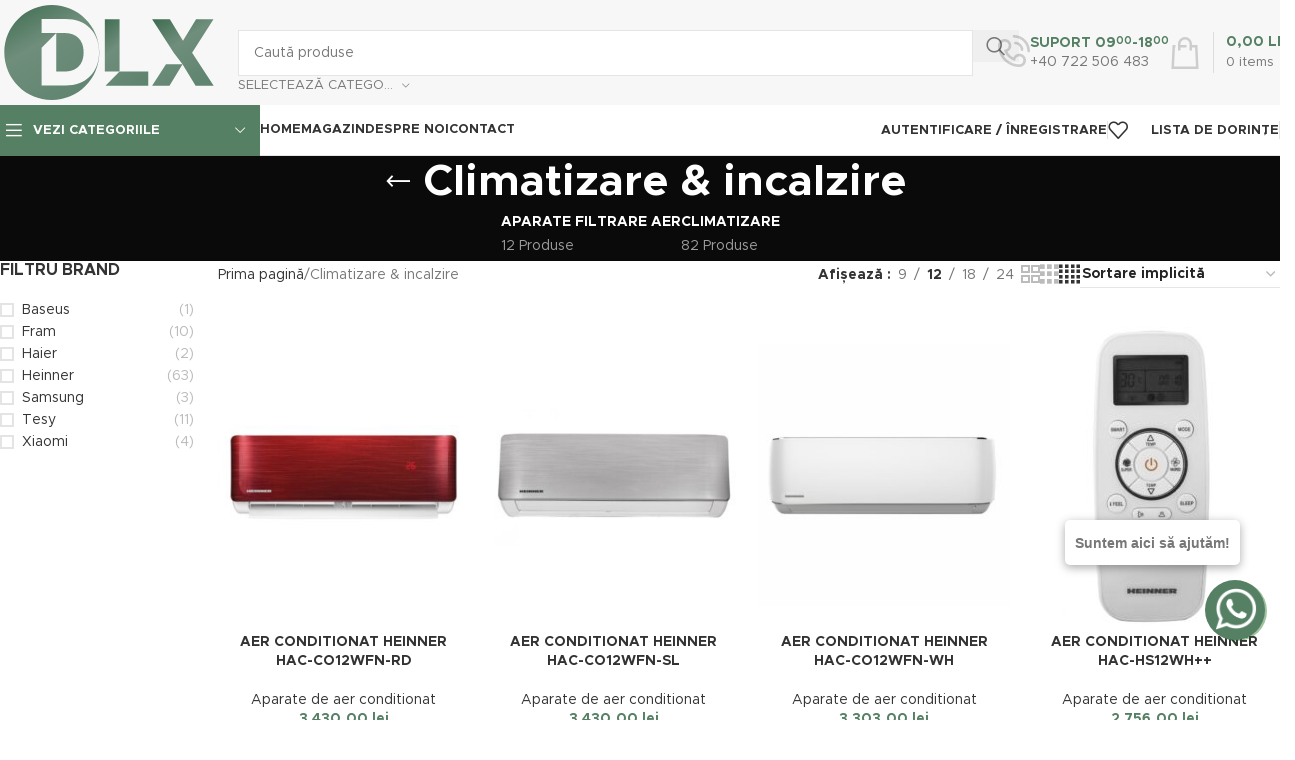

--- FILE ---
content_type: text/html; charset=UTF-8
request_url: https://dlx.ro/categorie-produs/climatizare-incalzire/
body_size: 24644
content:
<!DOCTYPE html>
<html lang="ro-RO" prefix="og: https://ogp.me/ns#">
<head>
	<meta charset="UTF-8">
	<meta name="viewport" content="width=device-width, initial-scale=1">

	
<!-- Optimizare pentru motoarele de căutare de Rank Math - https://rankmath.com/ -->
<title>Climatizare &amp; incalzire - DLX</title>
<meta name="robots" content="follow, index, max-snippet:-1, max-video-preview:-1, max-image-preview:large"/>
<link rel="canonical" href="https://dlx.ro/categorie-produs/climatizare-incalzire/" />
<link rel="next" href="https://dlx.ro/categorie-produs/climatizare-incalzire/page/2/" />
<meta property="og:locale" content="ro_RO" />
<meta property="og:type" content="article" />
<meta property="og:title" content="Climatizare &amp; incalzire - DLX" />
<meta property="og:url" content="https://dlx.ro/categorie-produs/climatizare-incalzire/" />
<meta property="og:site_name" content="DLX" />
<meta name="twitter:card" content="summary_large_image" />
<meta name="twitter:title" content="Climatizare &amp; incalzire - DLX" />
<script type="application/ld+json" class="rank-math-schema">{"@context":"https://schema.org","@graph":[{"@type":"Organization","@id":"https://dlx.ro/#organization","name":"DLX"},{"@type":"WebSite","@id":"https://dlx.ro/#website","url":"https://dlx.ro","name":"DLX","publisher":{"@id":"https://dlx.ro/#organization"},"inLanguage":"ro-RO"},{"@type":"CollectionPage","@id":"https://dlx.ro/categorie-produs/climatizare-incalzire/#webpage","url":"https://dlx.ro/categorie-produs/climatizare-incalzire/","name":"Climatizare &amp; incalzire - DLX","isPartOf":{"@id":"https://dlx.ro/#website"},"inLanguage":"ro-RO"}]}</script>
<!-- /Rank Math - modul SEO pentru WordPress -->

<link rel='dns-prefetch' href='//fonts.googleapis.com' />
<link rel="alternate" type="application/rss+xml" title="DLX &raquo; Flux" href="https://dlx.ro/feed/" />
<script async src="https://www.googletagmanager.com/gtag/js?id=G-5D5B0VW85M"></script>
<script>
  window.dataLayer = window.dataLayer || [];
  function gtag(){dataLayer.push(arguments);}
  gtag('js', new Date());
  gtag('config', 'G-5D5B0VW85M');
</script>
<style id='wp-img-auto-sizes-contain-inline-css' type='text/css'>
img:is([sizes=auto i],[sizes^="auto," i]){contain-intrinsic-size:3000px 1500px}
/*# sourceURL=wp-img-auto-sizes-contain-inline-css */
</style>
<style id='woocommerce-inline-inline-css' type='text/css'>
.woocommerce form .form-row .required { visibility: visible; }
/*# sourceURL=woocommerce-inline-inline-css */
</style>
<link rel='stylesheet preload' id='child-style-css' href='https://dlx.ro/wp-content/themes/woodmart-child/style.css?ver=1.0.3' as='style' media='all' />
<link rel='stylesheet preload' id='js_composer_front-css' href='https://dlx.ro/wp-content/plugins/js_composer/assets/css/js_composer.min.css?ver=8.7.2' as='style' media='all' />
<link rel='stylesheet preload' id='wd-style-base-css' href='https://dlx.ro/wp-content/themes/woodmart/css/parts/base.min.css?ver=8.3.8' as='style' media='all' />
<link rel='stylesheet preload' id='wd-helpers-wpb-elem-css' href='https://dlx.ro/wp-content/themes/woodmart/css/parts/helpers-wpb-elem.min.css?ver=8.3.8' as='style' media='all' />
<link rel='stylesheet preload' id='wd-wpbakery-base-css' href='https://dlx.ro/wp-content/themes/woodmart/css/parts/int-wpb-base.min.css?ver=8.3.8' as='style' media='all' />
<link rel='stylesheet preload' id='wd-wpbakery-base-deprecated-css' href='https://dlx.ro/wp-content/themes/woodmart/css/parts/int-wpb-base-deprecated.min.css?ver=8.3.8' as='style' media='all' />
<link rel='stylesheet preload' id='wd-woocommerce-base-css' href='https://dlx.ro/wp-content/themes/woodmart/css/parts/woocommerce-base.min.css?ver=8.3.8' as='style' media='all' />
<link rel='stylesheet preload' id='wd-mod-star-rating-css' href='https://dlx.ro/wp-content/themes/woodmart/css/parts/mod-star-rating.min.css?ver=8.3.8' as='style' media='all' />
<link rel='stylesheet preload' id='wd-woocommerce-block-notices-css' href='https://dlx.ro/wp-content/themes/woodmart/css/parts/woo-mod-block-notices.min.css?ver=8.3.8' as='style' media='all' />
<link rel='stylesheet preload' id='wd-widget-active-filters-css' href='https://dlx.ro/wp-content/themes/woodmart/css/parts/woo-widget-active-filters.min.css?ver=8.3.8' as='style' media='all' />
<link rel='stylesheet preload' id='wd-woo-shop-predefined-css' href='https://dlx.ro/wp-content/themes/woodmart/css/parts/woo-shop-predefined.min.css?ver=8.3.8' as='style' media='all' />
<link rel='stylesheet preload' id='wd-shop-title-categories-css' href='https://dlx.ro/wp-content/themes/woodmart/css/parts/woo-categories-loop-nav.min.css?ver=8.3.8' as='style' media='all' />
<link rel='stylesheet preload' id='wd-woo-categories-loop-nav-mobile-accordion-css' href='https://dlx.ro/wp-content/themes/woodmart/css/parts/woo-categories-loop-nav-mobile-accordion.min.css?ver=8.3.8' as='style' media='all' />
<link rel='stylesheet preload' id='wd-woo-shop-el-products-per-page-css' href='https://dlx.ro/wp-content/themes/woodmart/css/parts/woo-shop-el-products-per-page.min.css?ver=8.3.8' as='style' media='all' />
<link rel='stylesheet preload' id='wd-woo-shop-page-title-css' href='https://dlx.ro/wp-content/themes/woodmart/css/parts/woo-shop-page-title.min.css?ver=8.3.8' as='style' media='all' />
<link rel='stylesheet preload' id='wd-woo-mod-shop-loop-head-css' href='https://dlx.ro/wp-content/themes/woodmart/css/parts/woo-mod-shop-loop-head.min.css?ver=8.3.8' as='style' media='all' />
<link rel='stylesheet preload' id='wd-woo-shop-el-order-by-css' href='https://dlx.ro/wp-content/themes/woodmart/css/parts/woo-shop-el-order-by.min.css?ver=8.3.8' as='style' media='all' />
<link rel='stylesheet preload' id='wd-woo-shop-el-products-view-css' href='https://dlx.ro/wp-content/themes/woodmart/css/parts/woo-shop-el-products-view.min.css?ver=8.3.8' as='style' media='all' />
<link rel='stylesheet preload' id='wd-header-base-css' href='https://dlx.ro/wp-content/themes/woodmart/css/parts/header-base.min.css?ver=8.3.8' as='style' media='all' />
<link rel='stylesheet preload' id='wd-mod-tools-css' href='https://dlx.ro/wp-content/themes/woodmart/css/parts/mod-tools.min.css?ver=8.3.8' as='style' media='all' />
<link rel='stylesheet preload' id='wd-header-search-css' href='https://dlx.ro/wp-content/themes/woodmart/css/parts/header-el-search.min.css?ver=8.3.8' as='style' media='all' />
<link rel='stylesheet preload' id='wd-header-search-form-css' href='https://dlx.ro/wp-content/themes/woodmart/css/parts/header-el-search-form.min.css?ver=8.3.8' as='style' media='all' />
<link rel='stylesheet preload' id='wd-wd-search-form-css' href='https://dlx.ro/wp-content/themes/woodmart/css/parts/wd-search-form.min.css?ver=8.3.8' as='style' media='all' />
<link rel='stylesheet preload' id='wd-wd-search-results-css' href='https://dlx.ro/wp-content/themes/woodmart/css/parts/wd-search-results.min.css?ver=8.3.8' as='style' media='all' />
<link rel='stylesheet preload' id='wd-wd-search-dropdown-css' href='https://dlx.ro/wp-content/themes/woodmart/css/parts/wd-search-dropdown.min.css?ver=8.3.8' as='style' media='all' />
<link rel='stylesheet preload' id='wd-wd-search-cat-css' href='https://dlx.ro/wp-content/themes/woodmart/css/parts/wd-search-cat.min.css?ver=8.3.8' as='style' media='all' />
<link rel='stylesheet preload' id='wd-header-elements-base-css' href='https://dlx.ro/wp-content/themes/woodmart/css/parts/header-el-base.min.css?ver=8.3.8' as='style' media='all' />
<link rel='stylesheet preload' id='wd-info-box-css' href='https://dlx.ro/wp-content/themes/woodmart/css/parts/el-info-box.min.css?ver=8.3.8' as='style' media='all' />
<link rel='stylesheet preload' id='wd-header-cart-design-3-css' href='https://dlx.ro/wp-content/themes/woodmart/css/parts/header-el-cart-design-3.min.css?ver=8.3.8' as='style' media='all' />
<link rel='stylesheet preload' id='wd-header-cart-side-css' href='https://dlx.ro/wp-content/themes/woodmart/css/parts/header-el-cart-side.min.css?ver=8.3.8' as='style' media='all' />
<link rel='stylesheet preload' id='wd-header-cart-css' href='https://dlx.ro/wp-content/themes/woodmart/css/parts/header-el-cart.min.css?ver=8.3.8' as='style' media='all' />
<link rel='stylesheet preload' id='wd-widget-shopping-cart-css' href='https://dlx.ro/wp-content/themes/woodmart/css/parts/woo-widget-shopping-cart.min.css?ver=8.3.8' as='style' media='all' />
<link rel='stylesheet preload' id='wd-widget-product-list-css' href='https://dlx.ro/wp-content/themes/woodmart/css/parts/woo-widget-product-list.min.css?ver=8.3.8' as='style' media='all' />
<link rel='stylesheet preload' id='wd-header-mobile-nav-dropdown-css' href='https://dlx.ro/wp-content/themes/woodmart/css/parts/header-el-mobile-nav-dropdown.min.css?ver=8.3.8' as='style' media='all' />
<link rel='stylesheet preload' id='wd-header-categories-nav-css' href='https://dlx.ro/wp-content/themes/woodmart/css/parts/header-el-category-nav.min.css?ver=8.3.8' as='style' media='all' />
<link rel='stylesheet preload' id='wd-mod-nav-vertical-css' href='https://dlx.ro/wp-content/themes/woodmart/css/parts/mod-nav-vertical.min.css?ver=8.3.8' as='style' media='all' />
<link rel='stylesheet preload' id='wd-mod-nav-vertical-design-default-css' href='https://dlx.ro/wp-content/themes/woodmart/css/parts/mod-nav-vertical-design-default.min.css?ver=8.3.8' as='style' media='all' />
<link rel='stylesheet preload' id='wd-woo-mod-login-form-css' href='https://dlx.ro/wp-content/themes/woodmart/css/parts/woo-mod-login-form.min.css?ver=8.3.8' as='style' media='all' />
<link rel='stylesheet preload' id='wd-header-my-account-css' href='https://dlx.ro/wp-content/themes/woodmart/css/parts/header-el-my-account.min.css?ver=8.3.8' as='style' media='all' />
<link rel='stylesheet preload' id='wd-page-title-css' href='https://dlx.ro/wp-content/themes/woodmart/css/parts/page-title.min.css?ver=8.3.8' as='style' media='all' />
<link rel='stylesheet preload' id='wd-off-canvas-sidebar-css' href='https://dlx.ro/wp-content/themes/woodmart/css/parts/opt-off-canvas-sidebar.min.css?ver=8.3.8' as='style' media='all' />
<link rel='stylesheet preload' id='wd-widget-layered-nav-stock-status-css' href='https://dlx.ro/wp-content/themes/woodmart/css/parts/woo-widget-layered-nav-stock-status.min.css?ver=8.3.8' as='style' media='all' />
<link rel='stylesheet preload' id='wd-shop-filter-area-css' href='https://dlx.ro/wp-content/themes/woodmart/css/parts/woo-shop-el-filters-area.min.css?ver=8.3.8' as='style' media='all' />
<link rel='stylesheet preload' id='wd-product-loop-css' href='https://dlx.ro/wp-content/themes/woodmart/css/parts/woo-product-loop.min.css?ver=8.3.8' as='style' media='all' />
<link rel='stylesheet preload' id='wd-product-loop-base-css' href='https://dlx.ro/wp-content/themes/woodmart/css/parts/woo-product-loop-base.min.css?ver=8.3.8' as='style' media='all' />
<link rel='stylesheet preload' id='wd-woo-mod-add-btn-replace-css' href='https://dlx.ro/wp-content/themes/woodmart/css/parts/woo-mod-add-btn-replace.min.css?ver=8.3.8' as='style' media='all' />
<link rel='stylesheet preload' id='wd-woo-mod-swatches-base-css' href='https://dlx.ro/wp-content/themes/woodmart/css/parts/woo-mod-swatches-base.min.css?ver=8.3.8' as='style' media='all' />
<link rel='stylesheet preload' id='wd-mod-more-description-css' href='https://dlx.ro/wp-content/themes/woodmart/css/parts/mod-more-description.min.css?ver=8.3.8' as='style' media='all' />
<link rel='stylesheet preload' id='wd-categories-loop-default-css' href='https://dlx.ro/wp-content/themes/woodmart/css/parts/woo-categories-loop-default-old.min.css?ver=8.3.8' as='style' media='all' />
<link rel='stylesheet preload' id='wd-woo-categories-loop-css' href='https://dlx.ro/wp-content/themes/woodmart/css/parts/woo-categories-loop.min.css?ver=8.3.8' as='style' media='all' />
<link rel='stylesheet preload' id='wd-categories-loop-css' href='https://dlx.ro/wp-content/themes/woodmart/css/parts/woo-categories-loop-old.min.css?ver=8.3.8' as='style' media='all' />
<link rel='stylesheet preload' id='wd-sticky-loader-css' href='https://dlx.ro/wp-content/themes/woodmart/css/parts/mod-sticky-loader.min.css?ver=8.3.8' as='style' media='all' />
<link rel='stylesheet preload' id='wd-footer-base-css' href='https://dlx.ro/wp-content/themes/woodmart/css/parts/footer-base.min.css?ver=8.3.8' as='style' media='all' />
<link rel='stylesheet preload' id='wd-list-css' href='https://dlx.ro/wp-content/themes/woodmart/css/parts/el-list.min.css?ver=8.3.8' as='style' media='all' />
<link rel='stylesheet preload' id='wd-el-list-css' href='https://dlx.ro/wp-content/themes/woodmart/css/parts/el-list-wpb-elem.min.css?ver=8.3.8' as='style' media='all' />
<link rel='stylesheet preload' id='wd-scroll-top-css' href='https://dlx.ro/wp-content/themes/woodmart/css/parts/opt-scrolltotop.min.css?ver=8.3.8' as='style' media='all' />
<link rel='stylesheet preload' id='wd-header-my-account-sidebar-css' href='https://dlx.ro/wp-content/themes/woodmart/css/parts/header-el-my-account-sidebar.min.css?ver=8.3.8' as='style' media='all' />
<link rel='stylesheet preload' id='wd-shop-off-canvas-sidebar-css' href='https://dlx.ro/wp-content/themes/woodmart/css/parts/opt-shop-off-canvas-sidebar.min.css?ver=8.3.8' as='style' media='all' />
<link rel='stylesheet preload' id='wd-cookies-popup-css' href='https://dlx.ro/wp-content/themes/woodmart/css/parts/opt-cookies.min.css?ver=8.3.8' as='style' media='all' />
<link rel='stylesheet preload' id='xts-google-fonts-css' href='https://fonts.googleapis.com/css?family=Lato%3A400%2C700&#038;display=swap&#038;ver=8.3.8' as='style' media='all' />
<script type="text/javascript" src="https://dlx.ro/wp-includes/js/jquery/jquery.min.js?ver=3.7.1" id="jquery-core-js"></script>
<script type="text/javascript" src="https://dlx.ro/wp-content/plugins/woocommerce/assets/js/jquery-blockui/jquery.blockUI.min.js?ver=2.7.0-wc.10.4.3" id="wc-jquery-blockui-js" data-wp-strategy="defer"></script>
<script type="text/javascript" id="wc-add-to-cart-js-extra">
/* <![CDATA[ */
var wc_add_to_cart_params = {"ajax_url":"/wp-admin/admin-ajax.php","wc_ajax_url":"/?wc-ajax=%%endpoint%%","i18n_view_cart":"Vezi co\u0219ul","cart_url":"https://dlx.ro/cos/","is_cart":"","cart_redirect_after_add":"no"};
//# sourceURL=wc-add-to-cart-js-extra
/* ]]> */
</script>
<script type="text/javascript" src="https://dlx.ro/wp-content/plugins/woocommerce/assets/js/frontend/add-to-cart.min.js?ver=10.4.3" id="wc-add-to-cart-js" data-wp-strategy="defer"></script>
<script type="text/javascript" src="https://dlx.ro/wp-content/plugins/woocommerce/assets/js/js-cookie/js.cookie.min.js?ver=2.1.4-wc.10.4.3" id="wc-js-cookie-js" defer="defer" data-wp-strategy="defer"></script>
<script type="text/javascript" id="woocommerce-js-extra">
/* <![CDATA[ */
var woocommerce_params = {"ajax_url":"/wp-admin/admin-ajax.php","wc_ajax_url":"/?wc-ajax=%%endpoint%%","i18n_password_show":"Arat\u0103 parola","i18n_password_hide":"Ascunde parola"};
//# sourceURL=woocommerce-js-extra
/* ]]> */
</script>
<script type="text/javascript" src="https://dlx.ro/wp-content/plugins/woocommerce/assets/js/frontend/woocommerce.min.js?ver=10.4.3" id="woocommerce-js" defer="defer" data-wp-strategy="defer"></script>
<script type="text/javascript" src="https://dlx.ro/wp-content/plugins/js_composer/assets/js/vendors/woocommerce-add-to-cart.js?ver=8.7.2" id="vc_woocommerce-add-to-cart-js-js"></script>
<script type="text/javascript" src="https://dlx.ro/wp-content/themes/woodmart/js/libs/device.min.js?ver=8.3.8" id="wd-device-library-js"></script>
<script type="text/javascript" src="https://dlx.ro/wp-content/themes/woodmart/js/scripts/global/scrollBar.min.js?ver=8.3.8" id="wd-scrollbar-js"></script>
<script></script><meta name="generator" content="WordPress 6.9" />
<meta name="generator" content="WooCommerce 10.4.3" />
					<meta name="viewport" content="width=device-width, initial-scale=1">
											<link rel="preload" as="font" href="https://dlx.ro/wp-content/themes/woodmart/fonts/woodmart-font-1-400.woff2?v=8.3.8" type="font/woff2" crossorigin>
						<noscript><style>.woocommerce-product-gallery{ opacity: 1 !important; }</style></noscript>
	<meta name="generator" content="Powered by WPBakery Page Builder - drag and drop page builder for WordPress."/>
<link rel="icon" href="https://dlx.ro/wp-content/uploads/cropped-dlx-icon-32x32.jpg" sizes="32x32" />
<link rel="icon" href="https://dlx.ro/wp-content/uploads/cropped-dlx-icon-192x192.jpg" sizes="192x192" />
<link rel="apple-touch-icon" href="https://dlx.ro/wp-content/uploads/cropped-dlx-icon-180x180.jpg" />
<meta name="msapplication-TileImage" content="https://dlx.ro/wp-content/uploads/cropped-dlx-icon-270x270.jpg" />
<style>
		
		</style><noscript><style> .wpb_animate_when_almost_visible { opacity: 1; }</style></noscript>			<style id="wd-style-header_618446-css" data-type="wd-style-header_618446">
				:root{
	--wd-top-bar-h: .00001px;
	--wd-top-bar-sm-h: .00001px;
	--wd-top-bar-sticky-h: .00001px;
	--wd-top-bar-brd-w: .00001px;

	--wd-header-general-h: 105px;
	--wd-header-general-sm-h: 60px;
	--wd-header-general-sticky-h: .00001px;
	--wd-header-general-brd-w: .00001px;

	--wd-header-bottom-h: 50px;
	--wd-header-bottom-sm-h: .00001px;
	--wd-header-bottom-sticky-h: 50px;
	--wd-header-bottom-brd-w: 1px;

	--wd-header-clone-h: .00001px;

	--wd-header-brd-w: calc(var(--wd-top-bar-brd-w) + var(--wd-header-general-brd-w) + var(--wd-header-bottom-brd-w));
	--wd-header-h: calc(var(--wd-top-bar-h) + var(--wd-header-general-h) + var(--wd-header-bottom-h) + var(--wd-header-brd-w));
	--wd-header-sticky-h: calc(var(--wd-top-bar-sticky-h) + var(--wd-header-general-sticky-h) + var(--wd-header-bottom-sticky-h) + var(--wd-header-clone-h) + var(--wd-header-brd-w));
	--wd-header-sm-h: calc(var(--wd-top-bar-sm-h) + var(--wd-header-general-sm-h) + var(--wd-header-bottom-sm-h) + var(--wd-header-brd-w));
}



:root:has(.whb-top-bar.whb-border-boxed) {
	--wd-top-bar-brd-w: .00001px;
}

@media (max-width: 1024px) {
:root:has(.whb-top-bar.whb-hidden-mobile) {
	--wd-top-bar-brd-w: .00001px;
}
}


:root:has(.whb-header-bottom.whb-border-boxed) {
	--wd-header-bottom-brd-w: .00001px;
}

@media (max-width: 1024px) {
:root:has(.whb-header-bottom.whb-hidden-mobile) {
	--wd-header-bottom-brd-w: .00001px;
}
}

.whb-header-bottom .wd-dropdown {
	margin-top: 4px;
}

.whb-header-bottom .wd-dropdown:after {
	height: 15px;
}

.whb-sticked .whb-header-bottom .wd-dropdown:not(.sub-sub-menu) {
	margin-top: 4px;
}

.whb-sticked .whb-header-bottom .wd-dropdown:not(.sub-sub-menu):after {
	height: 15px;
}


		
.whb-top-bar {
	background-color: rgba(247, 247, 247, 1);border-color: rgba(129, 129, 120, 0.2);border-bottom-width: 1px;border-bottom-style: solid;
}

.whb-9x1ytaxq7aphtb3npidp form.searchform {
	--wd-form-height: 46px;
}
.whb-c6hm82wm91xek4h060hp.info-box-wrapper div.wd-info-box {
	--ib-icon-sp: 10px;
}
.whb-general-header {
	background-color: rgba(247, 247, 247, 1);border-bottom-width: 0px;border-bottom-style: solid;
}
.whb-lavvqsh1emm9r0psr2g4 .menu-opener { border-bottom-width: 00px;border-bottom-style: solid;border-top-width: 00px;border-top-style: solid;border-left-width: 00px;border-left-style: solid;border-right-width: 00px;border-right-style: solid; }
.whb-header-bottom {
	border-color: rgba(230, 230, 230, 1);border-bottom-width: 1px;border-bottom-style: solid;
}
			</style>
						<style id="wd-style-theme_settings_default-css" data-type="wd-style-theme_settings_default">
				@font-face {
	font-weight: normal;
	font-style: normal;
	font-family: "woodmart-font";
	src: url("//dlx.ro/wp-content/themes/woodmart/fonts/woodmart-font-1-400.woff2?v=8.3.8") format("woff2");
	font-display:swap;
}

:root {
	--wd-text-font: "Metropolis", Arial, Helvetica, sans-serif;
	--wd-text-font-weight: 400;
	--wd-text-color: #777777;
	--wd-text-font-size: 14px;
	--wd-title-font: "Metropolis", Arial, Helvetica, sans-serif;
	--wd-title-font-weight: 600;
	--wd-title-color: #242424;
	--wd-entities-title-font: "Metropolis", Arial, Helvetica, sans-serif;
	--wd-entities-title-font-weight: 600;
	--wd-entities-title-color: #333333;
	--wd-entities-title-color-hover: rgb(51 51 51 / 65%);
	--wd-alternative-font: "Lato", Arial, Helvetica, sans-serif;
	--wd-widget-title-font: "Metropolis", Arial, Helvetica, sans-serif;
	--wd-widget-title-font-weight: 600;
	--wd-widget-title-transform: uppercase;
	--wd-widget-title-color: #333;
	--wd-widget-title-font-size: 16px;
	--wd-header-el-font: "Metropolis", Arial, Helvetica, sans-serif;
	--wd-header-el-font-weight: 600;
	--wd-header-el-transform: uppercase;
	--wd-header-el-font-size: 13px;
	--wd-otl-style: dotted;
	--wd-otl-width: 2px;
	--wd-primary-color: rgb(85,128,99);
	--wd-alternative-color: #fbbc34;
	--btn-default-bgcolor: #f7f7f7;
	--btn-default-bgcolor-hover: #efefef;
	--btn-accented-bgcolor: rgb(85,128,99);
	--btn-accented-bgcolor-hover: rgb(72,109,84);
	--wd-form-brd-width: 1px;
	--notices-success-bg: #459647;
	--notices-success-color: #fff;
	--notices-warning-bg: #E0B252;
	--notices-warning-color: #fff;
	--wd-link-color: #333333;
	--wd-link-color-hover: #242424;
}
.wd-age-verify-wrap {
	--wd-popup-width: 500px;
}
.wd-popup.wd-promo-popup {
	background-image: none;
	background-repeat: no-repeat;
	background-size: cover;
	background-position: center center;
}
.wd-promo-popup-wrap {
	--wd-popup-width: 800px;
}
.wd-page-title .wd-page-title-bg img {
	object-fit: cover;
	object-position: center center;
}
.wd-footer {
	background-color: rgb(247,247,247);
	background-image: none;
}
.mfp-wrap.wd-popup-quick-view-wrap {
	--wd-popup-width: 920px;
}
:root{
--wd-container-w: 1350px;
--wd-form-brd-radius: 0px;
--btn-default-color: #333;
--btn-default-color-hover: #333;
--btn-accented-color: #fff;
--btn-accented-color-hover: #fff;
--btn-default-brd-radius: 0px;
--btn-default-box-shadow: none;
--btn-default-box-shadow-hover: none;
--btn-default-box-shadow-active: none;
--btn-default-bottom: 0px;
--btn-accented-brd-radius: 0px;
--btn-accented-box-shadow: none;
--btn-accented-box-shadow-hover: none;
--btn-accented-box-shadow-active: none;
--btn-accented-bottom: 0px;
--wd-brd-radius: 0px;
}

@media (min-width: 1350px) {
[data-vc-full-width]:not([data-vc-stretch-content]),
:is(.vc_section, .vc_row).wd-section-stretch {
padding-left: calc((100vw - 1350px - var(--wd-sticky-nav-w) - var(--wd-scroll-w)) / 2);
padding-right: calc((100vw - 1350px - var(--wd-sticky-nav-w) - var(--wd-scroll-w)) / 2);
}
}


.wd-page-title {
background-color: #0a0a0a;
}

@font-face {
	font-family: "Metropolis";
	src: url("//dlx.ro/wp-content/uploads/Metropolis-Regular.woff2") format("woff2"), 
url("//dlx.ro/wp-content/uploads/Metropolis-Regular.woff") format("woff");
	font-weight: 400;
	font-display:swap;
	font-style: normal;
}

@font-face {
	font-family: "Metropolis";
	src: url("//dlx.ro/wp-content/uploads/Metropolis-Bold.woff2") format("woff2"), 
url("//dlx.ro/wp-content/uploads/Metropolis-Bold.woff") format("woff");
	font-weight: 600;
	font-display:swap;
	font-style: normal;
}

			</style>
			<style id='global-styles-inline-css' type='text/css'>
:root{--wp--preset--aspect-ratio--square: 1;--wp--preset--aspect-ratio--4-3: 4/3;--wp--preset--aspect-ratio--3-4: 3/4;--wp--preset--aspect-ratio--3-2: 3/2;--wp--preset--aspect-ratio--2-3: 2/3;--wp--preset--aspect-ratio--16-9: 16/9;--wp--preset--aspect-ratio--9-16: 9/16;--wp--preset--color--black: #000000;--wp--preset--color--cyan-bluish-gray: #abb8c3;--wp--preset--color--white: #ffffff;--wp--preset--color--pale-pink: #f78da7;--wp--preset--color--vivid-red: #cf2e2e;--wp--preset--color--luminous-vivid-orange: #ff6900;--wp--preset--color--luminous-vivid-amber: #fcb900;--wp--preset--color--light-green-cyan: #7bdcb5;--wp--preset--color--vivid-green-cyan: #00d084;--wp--preset--color--pale-cyan-blue: #8ed1fc;--wp--preset--color--vivid-cyan-blue: #0693e3;--wp--preset--color--vivid-purple: #9b51e0;--wp--preset--gradient--vivid-cyan-blue-to-vivid-purple: linear-gradient(135deg,rgb(6,147,227) 0%,rgb(155,81,224) 100%);--wp--preset--gradient--light-green-cyan-to-vivid-green-cyan: linear-gradient(135deg,rgb(122,220,180) 0%,rgb(0,208,130) 100%);--wp--preset--gradient--luminous-vivid-amber-to-luminous-vivid-orange: linear-gradient(135deg,rgb(252,185,0) 0%,rgb(255,105,0) 100%);--wp--preset--gradient--luminous-vivid-orange-to-vivid-red: linear-gradient(135deg,rgb(255,105,0) 0%,rgb(207,46,46) 100%);--wp--preset--gradient--very-light-gray-to-cyan-bluish-gray: linear-gradient(135deg,rgb(238,238,238) 0%,rgb(169,184,195) 100%);--wp--preset--gradient--cool-to-warm-spectrum: linear-gradient(135deg,rgb(74,234,220) 0%,rgb(151,120,209) 20%,rgb(207,42,186) 40%,rgb(238,44,130) 60%,rgb(251,105,98) 80%,rgb(254,248,76) 100%);--wp--preset--gradient--blush-light-purple: linear-gradient(135deg,rgb(255,206,236) 0%,rgb(152,150,240) 100%);--wp--preset--gradient--blush-bordeaux: linear-gradient(135deg,rgb(254,205,165) 0%,rgb(254,45,45) 50%,rgb(107,0,62) 100%);--wp--preset--gradient--luminous-dusk: linear-gradient(135deg,rgb(255,203,112) 0%,rgb(199,81,192) 50%,rgb(65,88,208) 100%);--wp--preset--gradient--pale-ocean: linear-gradient(135deg,rgb(255,245,203) 0%,rgb(182,227,212) 50%,rgb(51,167,181) 100%);--wp--preset--gradient--electric-grass: linear-gradient(135deg,rgb(202,248,128) 0%,rgb(113,206,126) 100%);--wp--preset--gradient--midnight: linear-gradient(135deg,rgb(2,3,129) 0%,rgb(40,116,252) 100%);--wp--preset--font-size--small: 13px;--wp--preset--font-size--medium: 20px;--wp--preset--font-size--large: 36px;--wp--preset--font-size--x-large: 42px;--wp--preset--spacing--20: 0.44rem;--wp--preset--spacing--30: 0.67rem;--wp--preset--spacing--40: 1rem;--wp--preset--spacing--50: 1.5rem;--wp--preset--spacing--60: 2.25rem;--wp--preset--spacing--70: 3.38rem;--wp--preset--spacing--80: 5.06rem;--wp--preset--shadow--natural: 6px 6px 9px rgba(0, 0, 0, 0.2);--wp--preset--shadow--deep: 12px 12px 50px rgba(0, 0, 0, 0.4);--wp--preset--shadow--sharp: 6px 6px 0px rgba(0, 0, 0, 0.2);--wp--preset--shadow--outlined: 6px 6px 0px -3px rgb(255, 255, 255), 6px 6px rgb(0, 0, 0);--wp--preset--shadow--crisp: 6px 6px 0px rgb(0, 0, 0);}:where(body) { margin: 0; }.wp-site-blocks > .alignleft { float: left; margin-right: 2em; }.wp-site-blocks > .alignright { float: right; margin-left: 2em; }.wp-site-blocks > .aligncenter { justify-content: center; margin-left: auto; margin-right: auto; }:where(.is-layout-flex){gap: 0.5em;}:where(.is-layout-grid){gap: 0.5em;}.is-layout-flow > .alignleft{float: left;margin-inline-start: 0;margin-inline-end: 2em;}.is-layout-flow > .alignright{float: right;margin-inline-start: 2em;margin-inline-end: 0;}.is-layout-flow > .aligncenter{margin-left: auto !important;margin-right: auto !important;}.is-layout-constrained > .alignleft{float: left;margin-inline-start: 0;margin-inline-end: 2em;}.is-layout-constrained > .alignright{float: right;margin-inline-start: 2em;margin-inline-end: 0;}.is-layout-constrained > .aligncenter{margin-left: auto !important;margin-right: auto !important;}.is-layout-constrained > :where(:not(.alignleft):not(.alignright):not(.alignfull)){margin-left: auto !important;margin-right: auto !important;}body .is-layout-flex{display: flex;}.is-layout-flex{flex-wrap: wrap;align-items: center;}.is-layout-flex > :is(*, div){margin: 0;}body .is-layout-grid{display: grid;}.is-layout-grid > :is(*, div){margin: 0;}body{padding-top: 0px;padding-right: 0px;padding-bottom: 0px;padding-left: 0px;}a:where(:not(.wp-element-button)){text-decoration: none;}:root :where(.wp-element-button, .wp-block-button__link){background-color: #32373c;border-width: 0;color: #fff;font-family: inherit;font-size: inherit;font-style: inherit;font-weight: inherit;letter-spacing: inherit;line-height: inherit;padding-top: calc(0.667em + 2px);padding-right: calc(1.333em + 2px);padding-bottom: calc(0.667em + 2px);padding-left: calc(1.333em + 2px);text-decoration: none;text-transform: inherit;}.has-black-color{color: var(--wp--preset--color--black) !important;}.has-cyan-bluish-gray-color{color: var(--wp--preset--color--cyan-bluish-gray) !important;}.has-white-color{color: var(--wp--preset--color--white) !important;}.has-pale-pink-color{color: var(--wp--preset--color--pale-pink) !important;}.has-vivid-red-color{color: var(--wp--preset--color--vivid-red) !important;}.has-luminous-vivid-orange-color{color: var(--wp--preset--color--luminous-vivid-orange) !important;}.has-luminous-vivid-amber-color{color: var(--wp--preset--color--luminous-vivid-amber) !important;}.has-light-green-cyan-color{color: var(--wp--preset--color--light-green-cyan) !important;}.has-vivid-green-cyan-color{color: var(--wp--preset--color--vivid-green-cyan) !important;}.has-pale-cyan-blue-color{color: var(--wp--preset--color--pale-cyan-blue) !important;}.has-vivid-cyan-blue-color{color: var(--wp--preset--color--vivid-cyan-blue) !important;}.has-vivid-purple-color{color: var(--wp--preset--color--vivid-purple) !important;}.has-black-background-color{background-color: var(--wp--preset--color--black) !important;}.has-cyan-bluish-gray-background-color{background-color: var(--wp--preset--color--cyan-bluish-gray) !important;}.has-white-background-color{background-color: var(--wp--preset--color--white) !important;}.has-pale-pink-background-color{background-color: var(--wp--preset--color--pale-pink) !important;}.has-vivid-red-background-color{background-color: var(--wp--preset--color--vivid-red) !important;}.has-luminous-vivid-orange-background-color{background-color: var(--wp--preset--color--luminous-vivid-orange) !important;}.has-luminous-vivid-amber-background-color{background-color: var(--wp--preset--color--luminous-vivid-amber) !important;}.has-light-green-cyan-background-color{background-color: var(--wp--preset--color--light-green-cyan) !important;}.has-vivid-green-cyan-background-color{background-color: var(--wp--preset--color--vivid-green-cyan) !important;}.has-pale-cyan-blue-background-color{background-color: var(--wp--preset--color--pale-cyan-blue) !important;}.has-vivid-cyan-blue-background-color{background-color: var(--wp--preset--color--vivid-cyan-blue) !important;}.has-vivid-purple-background-color{background-color: var(--wp--preset--color--vivid-purple) !important;}.has-black-border-color{border-color: var(--wp--preset--color--black) !important;}.has-cyan-bluish-gray-border-color{border-color: var(--wp--preset--color--cyan-bluish-gray) !important;}.has-white-border-color{border-color: var(--wp--preset--color--white) !important;}.has-pale-pink-border-color{border-color: var(--wp--preset--color--pale-pink) !important;}.has-vivid-red-border-color{border-color: var(--wp--preset--color--vivid-red) !important;}.has-luminous-vivid-orange-border-color{border-color: var(--wp--preset--color--luminous-vivid-orange) !important;}.has-luminous-vivid-amber-border-color{border-color: var(--wp--preset--color--luminous-vivid-amber) !important;}.has-light-green-cyan-border-color{border-color: var(--wp--preset--color--light-green-cyan) !important;}.has-vivid-green-cyan-border-color{border-color: var(--wp--preset--color--vivid-green-cyan) !important;}.has-pale-cyan-blue-border-color{border-color: var(--wp--preset--color--pale-cyan-blue) !important;}.has-vivid-cyan-blue-border-color{border-color: var(--wp--preset--color--vivid-cyan-blue) !important;}.has-vivid-purple-border-color{border-color: var(--wp--preset--color--vivid-purple) !important;}.has-vivid-cyan-blue-to-vivid-purple-gradient-background{background: var(--wp--preset--gradient--vivid-cyan-blue-to-vivid-purple) !important;}.has-light-green-cyan-to-vivid-green-cyan-gradient-background{background: var(--wp--preset--gradient--light-green-cyan-to-vivid-green-cyan) !important;}.has-luminous-vivid-amber-to-luminous-vivid-orange-gradient-background{background: var(--wp--preset--gradient--luminous-vivid-amber-to-luminous-vivid-orange) !important;}.has-luminous-vivid-orange-to-vivid-red-gradient-background{background: var(--wp--preset--gradient--luminous-vivid-orange-to-vivid-red) !important;}.has-very-light-gray-to-cyan-bluish-gray-gradient-background{background: var(--wp--preset--gradient--very-light-gray-to-cyan-bluish-gray) !important;}.has-cool-to-warm-spectrum-gradient-background{background: var(--wp--preset--gradient--cool-to-warm-spectrum) !important;}.has-blush-light-purple-gradient-background{background: var(--wp--preset--gradient--blush-light-purple) !important;}.has-blush-bordeaux-gradient-background{background: var(--wp--preset--gradient--blush-bordeaux) !important;}.has-luminous-dusk-gradient-background{background: var(--wp--preset--gradient--luminous-dusk) !important;}.has-pale-ocean-gradient-background{background: var(--wp--preset--gradient--pale-ocean) !important;}.has-electric-grass-gradient-background{background: var(--wp--preset--gradient--electric-grass) !important;}.has-midnight-gradient-background{background: var(--wp--preset--gradient--midnight) !important;}.has-small-font-size{font-size: var(--wp--preset--font-size--small) !important;}.has-medium-font-size{font-size: var(--wp--preset--font-size--medium) !important;}.has-large-font-size{font-size: var(--wp--preset--font-size--large) !important;}.has-x-large-font-size{font-size: var(--wp--preset--font-size--x-large) !important;}
/*# sourceURL=global-styles-inline-css */
</style>
</head>

<body class="archive tax-product_cat term-climatizare-incalzire term-954 wp-theme-woodmart wp-child-theme-woodmart-child theme-woodmart woocommerce woocommerce-page woocommerce-no-js wrapper-custom  woodmart-archive-shop woodmart-ajax-shop-on wpb-js-composer js-comp-ver-8.7.2 vc_responsive">
		
	<div class="website-wrapper">

		
			<!-- HEADER -->
			<header class="whb-header whb-header_618446 whb-sticky-shadow whb-scroll-slide whb-sticky-real whb-hide-on-scroll">

				<div class="whb-main-header">
	
<div class="whb-row whb-general-header whb-not-sticky-row whb-with-bg whb-without-border whb-color-dark whb-flex-flex-middle">
	<div class="container">
		<div class="whb-flex-row whb-general-header-inner">
			<div class="whb-column whb-col-left whb-column8 whb-visible-lg">
	<div class="site-logo whb-gs8bcnxektjsro21n657">
	<a href="https://dlx.ro/" class="wd-logo wd-main-logo" rel="home" aria-label="Site logo">
		<img width="238" height="108" src="https://dlx.ro/wp-content/uploads/dlx-logo.svg" class="attachment-full size-full" alt="dlx logo" style="max-width:245px;" decoding="async" />	</a>
	</div>
</div>
<div class="whb-column whb-col-center whb-column9 whb-visible-lg">
	
<div class="whb-space-element whb-r1zs6mpgi6bmsbvwzszd " style="width:10px;"></div>
<div class="wd-search-form  wd-header-search-form wd-display-form whb-9x1ytaxq7aphtb3npidp">

<form role="search" method="get" class="searchform  wd-with-cat wd-style-with-bg wd-cat-style-bordered woodmart-ajax-search" action="https://dlx.ro/"  data-thumbnail="1" data-price="1" data-post_type="product" data-count="20" data-sku="0" data-symbols_count="3" data-include_cat_search="no" autocomplete="off">
	<input type="text" class="s" placeholder="Caută produse" value="" name="s" aria-label="Caută" title="Caută produse" required/>
	<input type="hidden" name="post_type" value="product">

	<span tabindex="0" aria-label="Clear search" class="wd-clear-search wd-role-btn wd-hide"></span>

						<div class="wd-search-cat wd-event-click wd-scroll">
				<input type="hidden" name="product_cat" value="0" disabled>
				<div tabindex="0" class="wd-search-cat-btn wd-role-btn" aria-label="Selectează categoria" rel="nofollow" data-val="0">
					<span>Selectează categoria</span>
				</div>
				<div class="wd-dropdown wd-dropdown-search-cat wd-dropdown-menu wd-scroll-content wd-design-default color-scheme-dark">
					<ul class="wd-sub-menu">
						<li style="display:none;"><a href="#" data-val="0">Selectează categoria</a></li>
															<li><a href="#" data-val="echipamente-educationale">Echipamente Educationale</a></li>
																	<li><a href="#" data-val="energie-sustenabila">Energie Sustenabila</a></li>
																	<li><a href="#" data-val="iluminat">Iluminat</a></li>
																	<li><a href="#" data-val="solutii-enterprise-si-datacenter">Solutii enterprise si datacenter</a></li>
																	<li><a href="#" data-val="terminale-smart">Terminale Smart</a></li>
																	<li><a href="#" data-val="solutii-display-profesionale">Solutii display profesionale</a></li>
																	<li><a href="#" data-val="laptop-tablete-telefoane">Laptop, Tablete &amp; Telefoane</a></li>
																	<li><a href="#" data-val="tv-electronice-gaming">TV, Electronice &amp; Gaming</a></li>
																	<li><a href="#" data-val="pc-periferice-software">PC, Periferice &amp; Software</a></li>
																	<li><a href="#" data-val="electrocasnice-mari">Electrocasnice mari</a></li>
																	<li><a href="#" data-val="birotica-si-papetarie">Birotică și papetărie</a></li>
																	<li><a href="#" data-val="consumabile-compatibile">Consumabile compatibile</a></li>
																	<li><a href="#" data-val="casa-bricolaj">Casa &amp; Bricolaj</a></li>
																	<li><a href="#" data-val="securitate">Securitate</a></li>
																	<li><a href="#" data-val="jucarii-copii-bebe">Jucarii, Copii &amp; Bebe</a></li>
																	<li><a href="#" data-val="sport-activitati-in-aer-liber">Sport &amp; Activitati in aer liber</a></li>
																	<li><a href="#" data-val="climatizare-incalzire">Climatizare &amp; incalzire</a></li>
																	<li><a href="#" data-val="electrocasnice-mici">Electrocasnice mici</a></li>
																	<li><a href="#" data-val="echipamente-de-protectie">Echipamente de protectie</a></li>
																	<li><a href="#" data-val="textile-de-casa-decoratiuni-si-mobila">Textile de casa, Decoratiuni si Mobila</a></li>
																	<li><a href="#" data-val="uncategorized">Uncategorized</a></li>
													</ul>
				</div>
			</div>
				
	<button type="submit" class="searchsubmit">
		<span>
			Caută		</span>
			</button>
</form>

	<div class="wd-search-results-wrapper">
		<div class="wd-search-results wd-dropdown-results wd-dropdown wd-scroll">
			<div class="wd-scroll-content">
				
				
							</div>
		</div>
	</div>

</div>

<div class="whb-space-element whb-bl9ba3piar26qqnzgblk " style="width:10px;"></div>
</div>
<div class="whb-column whb-col-right whb-column10 whb-visible-lg">
	
<div class="whb-space-element whb-d6tcdhggjbqbrs217tl1 " style="width:15px;"></div>
			<div class="info-box-wrapper  whb-c6hm82wm91xek4h060hp">
				<div id="wd-696e4401cc477" class=" wd-info-box text-left box-icon-align-left box-style-base color-scheme- wd-bg-none wd-items-top ">
											<div class="box-icon-wrapper  box-with-icon box-icon-simple">
							<div class="info-box-icon">

							
																	<div class="info-svg-wrapper" style="width: 32px;height: 38px;"><img  src="https://dlx.ro/wp-content/uploads/call-icon.svg" title="call-icon" loading="lazy" width="32" height="38"></div>															
							</div>
						</div>
										<div class="info-box-content">
												<div class="info-box-inner reset-last-child"><div class="color-primary" style="font-weight: 900; font-size: 14px;">SUPORT 09<sup>00</sup>-18<sup>00</sup></div>
<p style="margin-top: -3px;">+40 722 506 483</p>
</div>

											</div>

											<a class="wd-info-box-link wd-fill" aria-label="Infobox link" href="tel:+40722506483" title=""></a>
					
									</div>
			</div>
		
<div class="wd-header-cart wd-tools-element wd-design-3 cart-widget-opener whb-nedhm962r512y1xz9j06">
	<a href="https://dlx.ro/cos/" title="Coș cumpărături">
		
			<span class="wd-tools-icon wd-icon-alt">
											</span>
			<span class="wd-tools-text">
											<span class="wd-cart-number wd-tools-count">0 <span>items</span></span>
						
										<span class="wd-cart-subtotal"><span class="woocommerce-Price-amount amount"><bdi>0,00&nbsp;<span class="woocommerce-Price-currencySymbol">lei</span></bdi></span></span>
					</span>

			</a>
	</div>
</div>
<div class="whb-column whb-mobile-left whb-column_mobile2 whb-hidden-lg">
	<div class="wd-tools-element wd-header-mobile-nav wd-style-text wd-design-1 whb-g1k0m1tib7raxrwkm1t3">
	<a href="#" rel="nofollow" aria-label="Open mobile menu">
		
		<span class="wd-tools-icon">
					</span>

		<span class="wd-tools-text">Menu</span>

			</a>
</div></div>
<div class="whb-column whb-mobile-center whb-column_mobile3 whb-hidden-lg">
	<div class="site-logo whb-lt7vdqgaccmapftzurvt">
	<a href="https://dlx.ro/" class="wd-logo wd-main-logo" rel="home" aria-label="Site logo">
		<img width="238" height="108" src="https://dlx.ro/wp-content/uploads/dlx-logo.svg" class="attachment-full size-full" alt="dlx logo" style="max-width:179px;" decoding="async" />	</a>
	</div>
</div>
<div class="whb-column whb-mobile-right whb-column_mobile4 whb-hidden-lg">
	
<div class="wd-header-cart wd-tools-element wd-design-5 cart-widget-opener whb-trk5sfmvib0ch1s1qbtc">
	<a href="https://dlx.ro/cos/" title="Coș cumpărături">
		
			<span class="wd-tools-icon wd-icon-alt">
															<span class="wd-cart-number wd-tools-count">0 <span>items</span></span>
									</span>
			<span class="wd-tools-text">
				
										<span class="wd-cart-subtotal"><span class="woocommerce-Price-amount amount"><bdi>0,00&nbsp;<span class="woocommerce-Price-currencySymbol">lei</span></bdi></span></span>
					</span>

			</a>
	</div>
</div>
		</div>
	</div>
</div>

<div class="whb-row whb-header-bottom whb-sticky-row whb-without-bg whb-border-fullwidth whb-color-dark whb-hidden-mobile whb-flex-flex-middle">
	<div class="container">
		<div class="whb-flex-row whb-header-bottom-inner">
			<div class="whb-column whb-col-left whb-column11 whb-visible-lg">
	
<div class="wd-header-cats wd-style-1 wd-event-hover whb-lavvqsh1emm9r0psr2g4" role="navigation" aria-label="Header categories navigation">
	<span class="menu-opener color-scheme-light">
					<span class="menu-opener-icon"></span>
		
		<span class="menu-open-label">
			Vezi categoriile		</span>
	</span>
	<div class="wd-dropdown wd-dropdown-cats">
		<ul id="menu-categories" class="menu wd-nav wd-nav-vertical wd-dis-act wd-design-default"><li id="menu-item-59" class="menu-item menu-item-type-taxonomy menu-item-object-product_cat menu-item-59 item-level-0 menu-simple-dropdown wd-event-hover" ><a href="https://dlx.ro/categorie-produs/laptop-tablete-telefoane/" class="woodmart-nav-link"><span class="nav-link-text">Laptop, Tablete &amp; Telefoane</span></a></li>
<li id="menu-item-60" class="menu-item menu-item-type-taxonomy menu-item-object-product_cat menu-item-60 item-level-0 menu-simple-dropdown wd-event-hover" ><a href="https://dlx.ro/categorie-produs/tv-electronice-gaming/" class="woodmart-nav-link"><span class="nav-link-text">TV, Electronice &amp; Gaming</span></a></li>
<li id="menu-item-61" class="menu-item menu-item-type-taxonomy menu-item-object-product_cat menu-item-61 item-level-0 menu-simple-dropdown wd-event-hover" ><a href="https://dlx.ro/categorie-produs/pc-periferice-software/" class="woodmart-nav-link"><span class="nav-link-text">PC, Periferice &amp; Software</span></a></li>
<li id="menu-item-62" class="menu-item menu-item-type-taxonomy menu-item-object-product_cat menu-item-62 item-level-0 menu-simple-dropdown wd-event-hover" ><a href="https://dlx.ro/categorie-produs/electrocasnice-mari/" class="woodmart-nav-link"><span class="nav-link-text">Electrocasnice mari</span></a></li>
<li id="menu-item-63" class="menu-item menu-item-type-taxonomy menu-item-object-product_cat menu-item-63 item-level-0 menu-simple-dropdown wd-event-hover" ><a href="https://dlx.ro/categorie-produs/birotica-si-papetarie/" class="woodmart-nav-link"><span class="nav-link-text">Birotică și papetărie</span></a></li>
<li id="menu-item-64" class="menu-item menu-item-type-taxonomy menu-item-object-product_cat menu-item-64 item-level-0 menu-simple-dropdown wd-event-hover" ><a href="https://dlx.ro/categorie-produs/consumabile-compatibile/" class="woodmart-nav-link"><span class="nav-link-text">Consumabile compatibile</span></a></li>
<li id="menu-item-65" class="menu-item menu-item-type-taxonomy menu-item-object-product_cat menu-item-65 item-level-0 menu-simple-dropdown wd-event-hover" ><a href="https://dlx.ro/categorie-produs/casa-bricolaj/" class="woodmart-nav-link"><span class="nav-link-text">Casa &amp; Bricolaj</span></a></li>
<li id="menu-item-66" class="menu-item menu-item-type-taxonomy menu-item-object-product_cat menu-item-66 item-level-0 menu-simple-dropdown wd-event-hover" ><a href="https://dlx.ro/categorie-produs/securitate/" class="woodmart-nav-link"><span class="nav-link-text">Securitate</span></a></li>
<li id="menu-item-67" class="menu-item menu-item-type-taxonomy menu-item-object-product_cat menu-item-67 item-level-0 menu-simple-dropdown wd-event-hover" ><a href="https://dlx.ro/categorie-produs/jucarii-copii-bebe/" class="woodmart-nav-link"><span class="nav-link-text">Jucarii, Copii &amp; Bebe</span></a></li>
<li id="menu-item-68" class="menu-item menu-item-type-taxonomy menu-item-object-product_cat menu-item-68 item-level-0 menu-simple-dropdown wd-event-hover" ><a href="https://dlx.ro/categorie-produs/sport-activitati-in-aer-liber/" class="woodmart-nav-link"><span class="nav-link-text">Sport &amp; Activitati in aer liber</span></a></li>
<li id="menu-item-74436" class="menu-item menu-item-type-taxonomy menu-item-object-product_cat menu-item-74436 item-level-0 menu-simple-dropdown wd-event-hover" ><a href="https://dlx.ro/categorie-produs/iluminat-si-electrice/" class="woodmart-nav-link"><span class="nav-link-text">Iluminat si electrice</span></a></li>
<li id="menu-item-70" class="menu-item menu-item-type-taxonomy menu-item-object-product_cat current-menu-item menu-item-70 item-level-0 menu-simple-dropdown wd-event-hover" ><a href="https://dlx.ro/categorie-produs/climatizare-incalzire/" class="woodmart-nav-link"><span class="nav-link-text">Climatizare &amp; incalzire</span></a></li>
<li id="menu-item-71" class="menu-item menu-item-type-taxonomy menu-item-object-product_cat menu-item-71 item-level-0 menu-simple-dropdown wd-event-hover" ><a href="https://dlx.ro/categorie-produs/electrocasnice-mici/" class="woodmart-nav-link"><span class="nav-link-text">Electrocasnice mici</span></a></li>
<li id="menu-item-72" class="menu-item menu-item-type-taxonomy menu-item-object-product_cat menu-item-72 item-level-0 menu-simple-dropdown wd-event-hover" ><a href="https://dlx.ro/categorie-produs/echipamente-de-protectie/" class="woodmart-nav-link"><span class="nav-link-text">Echipamente de protectie</span></a></li>
<li id="menu-item-73" class="menu-item menu-item-type-taxonomy menu-item-object-product_cat menu-item-73 item-level-0 menu-simple-dropdown wd-event-hover" ><a href="https://dlx.ro/categorie-produs/textile-de-casa-decoratiuni-si-mobila/" class="woodmart-nav-link"><span class="nav-link-text">Textile de casa, Decoratiuni si Mobila</span></a></li>
</ul>	</div>
</div>
<nav class="wd-header-nav wd-header-main-nav text-left wd-design-1 whb-6kgdkbvf12frej4dofvj" role="navigation" aria-label="Main navigation">
	<ul id="menu-main-menu" class="menu wd-nav wd-nav-header wd-nav-main wd-style-default wd-gap-s"><li id="menu-item-51" class="menu-item menu-item-type-post_type menu-item-object-page menu-item-home menu-item-51 item-level-0 menu-simple-dropdown wd-event-hover" ><a href="https://dlx.ro/" class="woodmart-nav-link"><span class="nav-link-text">Home</span></a></li>
<li id="menu-item-52" class="menu-item menu-item-type-post_type menu-item-object-page menu-item-52 item-level-0 menu-simple-dropdown wd-event-hover" ><a href="https://dlx.ro/magazin/" class="woodmart-nav-link"><span class="nav-link-text">Magazin</span></a></li>
<li id="menu-item-53" class="menu-item menu-item-type-post_type menu-item-object-page menu-item-53 item-level-0 menu-simple-dropdown wd-event-hover" ><a href="https://dlx.ro/despre-noi/" class="woodmart-nav-link"><span class="nav-link-text">Despre noi</span></a></li>
<li id="menu-item-54" class="menu-item menu-item-type-post_type menu-item-object-page menu-item-54 item-level-0 menu-simple-dropdown wd-event-hover" ><a href="https://dlx.ro/contact/" class="woodmart-nav-link"><span class="nav-link-text">Contact</span></a></li>
</ul></nav>
</div>
<div class="whb-column whb-col-center whb-column12 whb-visible-lg whb-empty-column">
	</div>
<div class="whb-column whb-col-right whb-column13 whb-visible-lg">
	<div class="wd-header-my-account wd-tools-element wd-event-hover wd-design-1 wd-account-style-text login-side-opener whb-vssfpylqqax9pvkfnxoz">
			<a href="https://dlx.ro/contul-meu/" title="Contul meu">
			
				<span class="wd-tools-icon">
									</span>
				<span class="wd-tools-text">
				Autentificare / Înregistrare			</span>

					</a>

			</div>
<div class="wd-header-divider whb-divider-default whb-xiyx29kceesg5xvq8whp"></div>

<div class="wd-header-wishlist wd-tools-element wd-style-text wd-with-count wd-design-2 whb-a22wdkiy3r40yw2paskq" title="Lista de dorințe">
	<a href="https://dlx.ro/lista-de-dorinte/" title="Wishlist products">
		
			<span class="wd-tools-icon">
				
									<span class="wd-tools-count">
						0					</span>
							</span>

			<span class="wd-tools-text">
				Lista de dorințe			</span>

			</a>
</div>
<div class="wd-header-divider whb-divider-default whb-1jlm2ehsbnpc4ngphs7q"></div>
</div>
<div class="whb-column whb-col-mobile whb-column_mobile5 whb-hidden-lg whb-empty-column">
	</div>
		</div>
	</div>
</div>
</div>

			</header><!--END MAIN HEADER-->
			
								<div class="wd-page-content main-page-wrapper">
		
									<div class="wd-page-title page-title  page-title-default title-size-small title-design-centered color-scheme-light with-back-btn wd-nav-accordion-mb-on" style="">
					<div class="wd-page-title-bg wd-fill">
											</div>
					<div class="container">
						<div class="wd-title-wrapp">
																		<div class="wd-back-btn wd-action-btn wd-style-icon"><a href="#" rel="nofollow noopener" aria-label="Go back"></a></div>
									
															<h1 class="entry-title title">
									Climatizare &amp; incalzire								</h1>

																					</div>

																				
				<div class="wd-btn-show-cat wd-action-btn wd-style-text">
					<a href="#" rel="nofollow">
						Categories					</a>
				</div>
			
			
			<ul class="wd-nav-product-cat wd-active wd-nav wd-gap-m wd-style-underline has-product-count wd-mobile-accordion" >
														<li class="cat-item cat-item-1421 "><a class="category-nav-link" href="https://dlx.ro/categorie-produs/climatizare-incalzire/aparate-filtrare-aer/" ><span class="nav-link-summary"><span class="nav-link-text">Aparate filtrare aer</span><span class="nav-link-count">12 produse</span></span></a>
</li>
	<li class="cat-item cat-item-955 "><a class="category-nav-link" href="https://dlx.ro/categorie-produs/climatizare-incalzire/climatizare/" ><span class="nav-link-summary"><span class="nav-link-text">Climatizare</span><span class="nav-link-count">82 produse</span></span></a>
</li>
							</ul>
													</div>
				</div>
						
		<main id="main-content" class="wd-content-layout content-layout-wrapper container wd-grid-g wd-sidebar-hidden-md-sm wd-sidebar-hidden-sm wd-builder-off" role="main" style="--wd-col-lg:12;--wd-gap-lg:30px;--wd-gap-sm:20px;">
		
		
	
<aside class="wd-sidebar sidebar-container wd-grid-col sidebar-left" style="--wd-col-lg:2;--wd-col-md:12;--wd-col-sm:12;">
			<div class="wd-heading">
			<div class="close-side-widget wd-action-btn wd-style-text wd-cross-icon">
				<a href="#" rel="nofollow noopener">Închide</a>
			</div>
		</div>
		<div class="widget-area">
				<div id="woocommerce_layered_nav-3" class="wd-widget widget sidebar-widget woocommerce widget_layered_nav woocommerce-widget-layered-nav"><h5 class="widget-title">Filtru brand</h5><ul class="woocommerce-widget-layered-nav-list"><li class="woocommerce-widget-layered-nav-list__item wc-layered-nav-term "><a rel="nofollow" href="https://dlx.ro/categorie-produs/climatizare-incalzire/?filter_brand=baseus&#038;query_type_brand=or">Baseus</a> <span class="count">(1)</span></li><li class="woocommerce-widget-layered-nav-list__item wc-layered-nav-term "><a rel="nofollow" href="https://dlx.ro/categorie-produs/climatizare-incalzire/?filter_brand=fram&#038;query_type_brand=or">Fram</a> <span class="count">(10)</span></li><li class="woocommerce-widget-layered-nav-list__item wc-layered-nav-term "><a rel="nofollow" href="https://dlx.ro/categorie-produs/climatizare-incalzire/?filter_brand=haier&#038;query_type_brand=or">Haier</a> <span class="count">(2)</span></li><li class="woocommerce-widget-layered-nav-list__item wc-layered-nav-term "><a rel="nofollow" href="https://dlx.ro/categorie-produs/climatizare-incalzire/?filter_brand=heinner&#038;query_type_brand=or">Heinner</a> <span class="count">(63)</span></li><li class="woocommerce-widget-layered-nav-list__item wc-layered-nav-term "><a rel="nofollow" href="https://dlx.ro/categorie-produs/climatizare-incalzire/?filter_brand=samsung&#038;query_type_brand=or">Samsung</a> <span class="count">(3)</span></li><li class="woocommerce-widget-layered-nav-list__item wc-layered-nav-term "><a rel="nofollow" href="https://dlx.ro/categorie-produs/climatizare-incalzire/?filter_brand=tesy&#038;query_type_brand=or">Tesy</a> <span class="count">(11)</span></li><li class="woocommerce-widget-layered-nav-list__item wc-layered-nav-term "><a rel="nofollow" href="https://dlx.ro/categorie-produs/climatizare-incalzire/?filter_brand=xiaomi&#038;query_type_brand=or">Xiaomi</a> <span class="count">(4)</span></li></ul></div>			</div>
</aside>

<div class="wd-content-area site-content wd-grid-col" style="--wd-col-lg:10;--wd-col-md:12;--wd-col-sm:12;">
<div class="woocommerce-notices-wrapper"></div>


<div class="shop-loop-head">
	<div class="wd-shop-tools">
					<nav class="wd-breadcrumbs woocommerce-breadcrumb" aria-label="Breadcrumb">				<a href="https://dlx.ro" class="wd-last-link">
					Prima pagină				</a>
			<span class="wd-delimiter"></span>				<span class="wd-last">
					Climatizare &amp; incalzire				</span>
			</nav>		
		<p class="woocommerce-result-count" role="alert" aria-relevant="all" >
	Afișez 1 - 12 din 94 de rezultate</p>
	</div>
	<div class="wd-shop-tools">
								<div class="wd-show-sidebar-btn wd-action-btn wd-style-text wd-burger-icon">
				<a href="#" rel="nofollow">Filtru brand</a>
			</div>
		
		<div class="wd-products-per-page">
			<span class="wd-label per-page-title">
				Afișează			</span>

											<a rel="nofollow noopener" href="https://dlx.ro/categorie-produs/climatizare-incalzire/?per_page=9" class="per-page-variation">
					<span>
						9					</span>
				</a>
				<span class="per-page-border"></span>
											<a rel="nofollow noopener" href="https://dlx.ro/categorie-produs/climatizare-incalzire/?per_page=12" class="per-page-variation current-variation">
					<span>
						12					</span>
				</a>
				<span class="per-page-border"></span>
											<a rel="nofollow noopener" href="https://dlx.ro/categorie-produs/climatizare-incalzire/?per_page=18" class="per-page-variation">
					<span>
						18					</span>
				</a>
				<span class="per-page-border"></span>
											<a rel="nofollow noopener" href="https://dlx.ro/categorie-produs/climatizare-incalzire/?per_page=24" class="per-page-variation">
					<span>
						24					</span>
				</a>
				<span class="per-page-border"></span>
					</div>
				<div class="wd-products-shop-view products-view-grid">
			
												
										<a rel="nofollow noopener" href="https://dlx.ro/categorie-produs/climatizare-incalzire/?shop_view=grid&#038;per_row=2" class="shop-view per-row-2" aria-label="Grid view 2"></a>
									
										<a rel="nofollow noopener" href="https://dlx.ro/categorie-produs/climatizare-incalzire/?shop_view=grid&#038;per_row=3" class="shop-view per-row-3" aria-label="Grid view 3"></a>
									
										<a rel="nofollow noopener" href="https://dlx.ro/categorie-produs/climatizare-incalzire/?shop_view=grid&#038;per_row=4" class="shop-view current-variation per-row-4" aria-label="Grid view 4"></a>
									</div>
		<form class="woocommerce-ordering wd-style-underline wd-ordering-mb-icon" method="get">
			<select name="orderby" class="orderby" aria-label="Comandă magazin">
							<option value="menu-order title"  selected='selected'>Sortare implicită</option>
							<option value="name" >Sortează după denumire (asc)</option>
							<option value="name-desc" >Sortează după denumire (desc)</option>
							<option value="price" >Sortează după preț: de la mic la mare</option>
							<option value="price-desc" >Sortează după preț: de la mare la mic</option>
							<option value="date" >Sortează după cele mai recente</option>
					</select>
		<input type="hidden" name="paged" value="1" />
			</form>
			</div>
</div>



			<div class="wd-products-element">			<div class="wd-sticky-loader wd-content-loader"><span class="wd-loader"></span></div>
		
<div class="products wd-products wd-grid-g grid-columns-4 elements-grid pagination-pagination" data-source="main_loop" data-min_price="" data-max_price="" data-columns="4" style="--wd-col-lg:4;--wd-col-md:4;--wd-col-sm:2;--wd-gap-lg:20px;--wd-gap-sm:10px;">

							
					
					<div class="wd-product wd-hover-base wd-hover-with-fade wd-col product-grid-item product product-no-swatches type-product post-56188 status-publish instock product_cat-aparate-de-aer-conditionat has-post-thumbnail shipping-taxable purchasable product-type-simple" data-loop="1" data-id="56188">
				
	
<div class="product-wrapper">
	<div class="content-product-imagin"></div>
	<div class="product-element-top wd-quick-shop">
		<a href="https://dlx.ro/produs/aer-conditionat-heinner-hac-co12wfn-rd/" class="product-image-link" tabindex="-1" aria-label="AER CONDITIONAT HEINNER HAC-CO12WFN-RD">
			<img width="300" height="121" src="https://dlx.ro/wp-content/uploads/nod/aer-conditionat-heinner-hac-co12wfn-rd-01-300x121.jpg" class="attachment-woocommerce_thumbnail size-woocommerce_thumbnail" alt="AER CONDITIONAT HEINNER HAC-CO12WFN-RD" decoding="async" srcset="https://dlx.ro/wp-content/uploads/nod/aer-conditionat-heinner-hac-co12wfn-rd-01-300x121.jpg 300w, https://dlx.ro/wp-content/uploads/nod/aer-conditionat-heinner-hac-co12wfn-rd-01-150x61.jpg 150w, https://dlx.ro/wp-content/uploads/nod/aer-conditionat-heinner-hac-co12wfn-rd-01-600x243.jpg 600w, https://dlx.ro/wp-content/uploads/nod/aer-conditionat-heinner-hac-co12wfn-rd-01.jpg 1024w" sizes="(max-width: 300px) 100vw, 300px" title="AER CONDITIONAT HEINNER HAC-CO12WFN-RD" />		</a>

					<div class="hover-img">
				<img width="200" height="300" src="https://dlx.ro/wp-content/uploads/nod/aer-conditionat-heinner-hac-co12wfn-rd-01-1-200x300.jpg" class="attachment-woocommerce_thumbnail size-woocommerce_thumbnail" alt="AER CONDITIONAT HEINNER HAC-CO12WFN-RD" decoding="async" srcset="https://dlx.ro/wp-content/uploads/nod/aer-conditionat-heinner-hac-co12wfn-rd-01-1-200x300.jpg 200w, https://dlx.ro/wp-content/uploads/nod/aer-conditionat-heinner-hac-co12wfn-rd-01-1-100x150.jpg 100w, https://dlx.ro/wp-content/uploads/nod/aer-conditionat-heinner-hac-co12wfn-rd-01-1-400x600.jpg 400w, https://dlx.ro/wp-content/uploads/nod/aer-conditionat-heinner-hac-co12wfn-rd-01-1.jpg 683w" sizes="(max-width: 200px) 100vw, 200px" title="AER CONDITIONAT HEINNER HAC-CO12WFN-RD" />			</div>
			
		<div class="wrapp-swatches"></div>
	</div>

	<div class="product-element-bottom product-information">
		<h3 class="wd-entities-title"><a href="https://dlx.ro/produs/aer-conditionat-heinner-hac-co12wfn-rd/">AER CONDITIONAT HEINNER HAC-CO12WFN-RD</a></h3>				<div class="wd-product-cats">
			<a href="https://dlx.ro/categorie-produs/climatizare-incalzire/climatizare/aparate-de-aer-conditionat/" rel="tag">Aparate de aer conditionat</a>		</div>
				<div class="product-rating-price">
			<div class="wrapp-product-price">
				
	<span class="price"><span class="woocommerce-Price-amount amount"><bdi>3.430,00&nbsp;<span class="woocommerce-Price-currencySymbol">lei</span></bdi></span></span>
							</div>
		</div>
				<div class="fade-in-block wd-scroll">
			<div class="hover-content wd-more-desc">
				<div class="hover-content-inner wd-more-desc-inner">
					Aparat de aer conditionat Heinner Onix Eco HAC-CO12WFN-RD, Smart inverter, capacitate 12000BTU, clasa energetica racire A++, clasa energetica incalzire A+,				</div>
				<a href="#" rel="nofollow" class="wd-more-desc-btn" aria-label="Read more description"></a>
			</div>
			<div class=" wd-bottom-actions">
				<div class="wrap-wishlist-button"></div>
				<div class="wd-add-btn wd-add-btn-replace">
					<a href="/categorie-produs/climatizare-incalzire/?add-to-cart=56188" aria-describedby="woocommerce_loop_add_to_cart_link_describedby_56188" data-quantity="1" class="button product_type_simple add_to_cart_button ajax_add_to_cart add-to-cart-loop" data-product_id="56188" data-product_sku="HAC-CO12WFN-RD" aria-label="Adaugă în coș: &amp;lbquo;AER CONDITIONAT HEINNER HAC-CO12WFN-RD&rdquo;" rel="nofollow" data-success_message="&bdquo;AER CONDITIONAT HEINNER HAC-CO12WFN-RD&rdquo; a fost adăugat în coș" role="button"><span>Adaugă în coș</span></a>	<span id="woocommerce_loop_add_to_cart_link_describedby_56188" class="screen-reader-text">
			</span>
																				</div>
				<div class="wrap-quickview-button"></div>
			</div>

						
					</div>
	</div>
</div>
</div>

				
					
					<div class="wd-product wd-hover-base wd-hover-with-fade wd-col product-grid-item product product-no-swatches type-product post-56190 status-publish instock product_cat-aparate-de-aer-conditionat has-post-thumbnail shipping-taxable purchasable product-type-simple" data-loop="2" data-id="56190">
				
	
<div class="product-wrapper">
	<div class="content-product-imagin"></div>
	<div class="product-element-top wd-quick-shop">
		<a href="https://dlx.ro/produs/aer-conditionat-heinner-hac-co12wfn-sl/" class="product-image-link" tabindex="-1" aria-label="AER CONDITIONAT HEINNER HAC-CO12WFN-SL">
			<img width="300" height="169" src="https://dlx.ro/wp-content/uploads/nod/aer-conditionat-heinner-hac-co12wfn-sl-03-300x169.jpg" class="attachment-woocommerce_thumbnail size-woocommerce_thumbnail" alt="AER CONDITIONAT HEINNER HAC-CO12WFN-SL" decoding="async" loading="lazy" srcset="https://dlx.ro/wp-content/uploads/nod/aer-conditionat-heinner-hac-co12wfn-sl-03-300x169.jpg 300w, https://dlx.ro/wp-content/uploads/nod/aer-conditionat-heinner-hac-co12wfn-sl-03-150x84.jpg 150w, https://dlx.ro/wp-content/uploads/nod/aer-conditionat-heinner-hac-co12wfn-sl-03-600x338.jpg 600w, https://dlx.ro/wp-content/uploads/nod/aer-conditionat-heinner-hac-co12wfn-sl-03.jpg 1024w" sizes="auto, (max-width: 300px) 100vw, 300px" title="AER CONDITIONAT HEINNER HAC-CO12WFN-SL" />		</a>

					<div class="hover-img">
				<img width="300" height="169" src="https://dlx.ro/wp-content/uploads/nod/aer-conditionat-heinner-hac-co12wfn-sl-01-300x169.jpg" class="attachment-woocommerce_thumbnail size-woocommerce_thumbnail" alt="AER CONDITIONAT HEINNER HAC-CO12WFN-SL" decoding="async" loading="lazy" srcset="https://dlx.ro/wp-content/uploads/nod/aer-conditionat-heinner-hac-co12wfn-sl-01-300x169.jpg 300w, https://dlx.ro/wp-content/uploads/nod/aer-conditionat-heinner-hac-co12wfn-sl-01-150x84.jpg 150w, https://dlx.ro/wp-content/uploads/nod/aer-conditionat-heinner-hac-co12wfn-sl-01-600x338.jpg 600w, https://dlx.ro/wp-content/uploads/nod/aer-conditionat-heinner-hac-co12wfn-sl-01.jpg 1024w" sizes="auto, (max-width: 300px) 100vw, 300px" title="AER CONDITIONAT HEINNER HAC-CO12WFN-SL" />			</div>
			
		<div class="wrapp-swatches"></div>
	</div>

	<div class="product-element-bottom product-information">
		<h3 class="wd-entities-title"><a href="https://dlx.ro/produs/aer-conditionat-heinner-hac-co12wfn-sl/">AER CONDITIONAT HEINNER HAC-CO12WFN-SL</a></h3>				<div class="wd-product-cats">
			<a href="https://dlx.ro/categorie-produs/climatizare-incalzire/climatizare/aparate-de-aer-conditionat/" rel="tag">Aparate de aer conditionat</a>		</div>
				<div class="product-rating-price">
			<div class="wrapp-product-price">
				
	<span class="price"><span class="woocommerce-Price-amount amount"><bdi>3.430,00&nbsp;<span class="woocommerce-Price-currencySymbol">lei</span></bdi></span></span>
							</div>
		</div>
				<div class="fade-in-block wd-scroll">
			<div class="hover-content wd-more-desc">
				<div class="hover-content-inner wd-more-desc-inner">
					Aparat de aer conditionat Heinner Onix Eco HAC-CO12WFN-SL, Smart inverter, capacitate 12000BTU, clasa energetica racire A++, clasa energetica incalzire A+,				</div>
				<a href="#" rel="nofollow" class="wd-more-desc-btn" aria-label="Read more description"></a>
			</div>
			<div class=" wd-bottom-actions">
				<div class="wrap-wishlist-button"></div>
				<div class="wd-add-btn wd-add-btn-replace">
					<a href="/categorie-produs/climatizare-incalzire/?add-to-cart=56190" aria-describedby="woocommerce_loop_add_to_cart_link_describedby_56190" data-quantity="1" class="button product_type_simple add_to_cart_button ajax_add_to_cart add-to-cart-loop" data-product_id="56190" data-product_sku="HAC-CO12WFN-SL" aria-label="Adaugă în coș: &amp;lbquo;AER CONDITIONAT HEINNER HAC-CO12WFN-SL&rdquo;" rel="nofollow" data-success_message="&bdquo;AER CONDITIONAT HEINNER HAC-CO12WFN-SL&rdquo; a fost adăugat în coș" role="button"><span>Adaugă în coș</span></a>	<span id="woocommerce_loop_add_to_cart_link_describedby_56190" class="screen-reader-text">
			</span>
																				</div>
				<div class="wrap-quickview-button"></div>
			</div>

						
					</div>
	</div>
</div>
</div>

				
					
					<div class="wd-product wd-hover-base wd-hover-with-fade wd-col product-grid-item product product-no-swatches type-product post-56194 status-publish last instock product_cat-aparate-de-aer-conditionat has-post-thumbnail shipping-taxable purchasable product-type-simple" data-loop="3" data-id="56194">
				
	
<div class="product-wrapper">
	<div class="content-product-imagin"></div>
	<div class="product-element-top wd-quick-shop">
		<a href="https://dlx.ro/produs/aer-conditionat-heinner-hac-co12wfn-wh/" class="product-image-link" tabindex="-1" aria-label="AER CONDITIONAT HEINNER HAC-CO12WFN-WH">
			<img width="288" height="300" src="https://dlx.ro/wp-content/uploads/nod/aer-conditionat-heinner-hac-co12wfn-wh-02-288x300.jpg" class="attachment-woocommerce_thumbnail size-woocommerce_thumbnail" alt="AER CONDITIONAT HEINNER HAC-CO12WFN-WH" decoding="async" loading="lazy" srcset="https://dlx.ro/wp-content/uploads/nod/aer-conditionat-heinner-hac-co12wfn-wh-02-288x300.jpg 288w, https://dlx.ro/wp-content/uploads/nod/aer-conditionat-heinner-hac-co12wfn-wh-02-144x150.jpg 144w, https://dlx.ro/wp-content/uploads/nod/aer-conditionat-heinner-hac-co12wfn-wh-02-576x600.jpg 576w, https://dlx.ro/wp-content/uploads/nod/aer-conditionat-heinner-hac-co12wfn-wh-02.jpg 983w" sizes="auto, (max-width: 288px) 100vw, 288px" title="AER CONDITIONAT HEINNER HAC-CO12WFN-WH" />		</a>

					<div class="hover-img">
				<img width="300" height="189" src="https://dlx.ro/wp-content/uploads/nod/aer-conditionat-heinner-hac-co12wfn-wh-01-300x189.jpg" class="attachment-woocommerce_thumbnail size-woocommerce_thumbnail" alt="AER CONDITIONAT HEINNER HAC-CO12WFN-WH" decoding="async" loading="lazy" srcset="https://dlx.ro/wp-content/uploads/nod/aer-conditionat-heinner-hac-co12wfn-wh-01-300x189.jpg 300w, https://dlx.ro/wp-content/uploads/nod/aer-conditionat-heinner-hac-co12wfn-wh-01-150x94.jpg 150w, https://dlx.ro/wp-content/uploads/nod/aer-conditionat-heinner-hac-co12wfn-wh-01-600x378.jpg 600w, https://dlx.ro/wp-content/uploads/nod/aer-conditionat-heinner-hac-co12wfn-wh-01.jpg 1024w" sizes="auto, (max-width: 300px) 100vw, 300px" title="AER CONDITIONAT HEINNER HAC-CO12WFN-WH" />			</div>
			
		<div class="wrapp-swatches"></div>
	</div>

	<div class="product-element-bottom product-information">
		<h3 class="wd-entities-title"><a href="https://dlx.ro/produs/aer-conditionat-heinner-hac-co12wfn-wh/">AER CONDITIONAT HEINNER HAC-CO12WFN-WH</a></h3>				<div class="wd-product-cats">
			<a href="https://dlx.ro/categorie-produs/climatizare-incalzire/climatizare/aparate-de-aer-conditionat/" rel="tag">Aparate de aer conditionat</a>		</div>
				<div class="product-rating-price">
			<div class="wrapp-product-price">
				
	<span class="price"><span class="woocommerce-Price-amount amount"><bdi>3.303,00&nbsp;<span class="woocommerce-Price-currencySymbol">lei</span></bdi></span></span>
							</div>
		</div>
				<div class="fade-in-block wd-scroll">
			<div class="hover-content wd-more-desc">
				<div class="hover-content-inner wd-more-desc-inner">
					Aparat de aer conditionat Heinner Onix Eco HAC-CO12WFN-WH, Smart inverter, capacitate 12000BTU, clasa energetica racire A++, clasa energetica incalzire A+,				</div>
				<a href="#" rel="nofollow" class="wd-more-desc-btn" aria-label="Read more description"></a>
			</div>
			<div class=" wd-bottom-actions">
				<div class="wrap-wishlist-button"></div>
				<div class="wd-add-btn wd-add-btn-replace">
					<a href="/categorie-produs/climatizare-incalzire/?add-to-cart=56194" aria-describedby="woocommerce_loop_add_to_cart_link_describedby_56194" data-quantity="1" class="button product_type_simple add_to_cart_button ajax_add_to_cart add-to-cart-loop" data-product_id="56194" data-product_sku="HAC-CO12WFN-WH" aria-label="Adaugă în coș: &amp;lbquo;AER CONDITIONAT HEINNER HAC-CO12WFN-WH&rdquo;" rel="nofollow" data-success_message="&bdquo;AER CONDITIONAT HEINNER HAC-CO12WFN-WH&rdquo; a fost adăugat în coș" role="button"><span>Adaugă în coș</span></a>	<span id="woocommerce_loop_add_to_cart_link_describedby_56194" class="screen-reader-text">
			</span>
																				</div>
				<div class="wrap-quickview-button"></div>
			</div>

						
					</div>
	</div>
</div>
</div>

				
					
					<div class="wd-product wd-hover-base wd-hover-with-fade wd-col product-grid-item product product-no-swatches type-product post-56209 status-publish first instock product_cat-aparate-de-aer-conditionat has-post-thumbnail shipping-taxable purchasable product-type-simple" data-loop="4" data-id="56209">
				
	
<div class="product-wrapper">
	<div class="content-product-imagin"></div>
	<div class="product-element-top wd-quick-shop">
		<a href="https://dlx.ro/produs/aer-conditionat-heinner-hac-hs12wh/" class="product-image-link" tabindex="-1" aria-label="AER CONDITIONAT HEINNER HAC-HS12WH++">
			<img width="201" height="300" src="https://dlx.ro/wp-content/uploads/nod/aer-conditionat-heinner-hac-hs12wh-01-201x300.jpg" class="attachment-woocommerce_thumbnail size-woocommerce_thumbnail" alt="AER CONDITIONAT HEINNER HAC-HS12WH++" decoding="async" loading="lazy" srcset="https://dlx.ro/wp-content/uploads/nod/aer-conditionat-heinner-hac-hs12wh-01-201x300.jpg 201w, https://dlx.ro/wp-content/uploads/nod/aer-conditionat-heinner-hac-hs12wh-01-101x150.jpg 101w, https://dlx.ro/wp-content/uploads/nod/aer-conditionat-heinner-hac-hs12wh-01-403x600.jpg 403w, https://dlx.ro/wp-content/uploads/nod/aer-conditionat-heinner-hac-hs12wh-01.jpg 687w" sizes="auto, (max-width: 201px) 100vw, 201px" title="AER CONDITIONAT HEINNER HAC-HS12WH++" />		</a>

					<div class="hover-img">
				<img width="300" height="200" src="https://dlx.ro/wp-content/uploads/nod/aer-conditionat-heinner-hac-hs12wh-02-300x200.jpg" class="attachment-woocommerce_thumbnail size-woocommerce_thumbnail" alt="AER CONDITIONAT HEINNER HAC-HS12WH++" decoding="async" loading="lazy" srcset="https://dlx.ro/wp-content/uploads/nod/aer-conditionat-heinner-hac-hs12wh-02-300x200.jpg 300w, https://dlx.ro/wp-content/uploads/nod/aer-conditionat-heinner-hac-hs12wh-02-150x100.jpg 150w, https://dlx.ro/wp-content/uploads/nod/aer-conditionat-heinner-hac-hs12wh-02-600x400.jpg 600w, https://dlx.ro/wp-content/uploads/nod/aer-conditionat-heinner-hac-hs12wh-02.jpg 1024w" sizes="auto, (max-width: 300px) 100vw, 300px" title="AER CONDITIONAT HEINNER HAC-HS12WH++" />			</div>
			
		<div class="wrapp-swatches"></div>
	</div>

	<div class="product-element-bottom product-information">
		<h3 class="wd-entities-title"><a href="https://dlx.ro/produs/aer-conditionat-heinner-hac-hs12wh/">AER CONDITIONAT HEINNER HAC-HS12WH++</a></h3>				<div class="wd-product-cats">
			<a href="https://dlx.ro/categorie-produs/climatizare-incalzire/climatizare/aparate-de-aer-conditionat/" rel="tag">Aparate de aer conditionat</a>		</div>
				<div class="product-rating-price">
			<div class="wrapp-product-price">
				
	<span class="price"><span class="woocommerce-Price-amount amount"><bdi>2.756,00&nbsp;<span class="woocommerce-Price-currencySymbol">lei</span></bdi></span></span>
							</div>
		</div>
				<div class="fade-in-block wd-scroll">
			<div class="hover-content wd-more-desc">
				<div class="hover-content-inner wd-more-desc-inner">
					Aparat de aer conditionat Heinner HAC-HS12WH++, capacitate: 12000 BTU, clasa energetica racire: A++, clasa energetica incalzire: A+, functie mentinere temperatura				</div>
				<a href="#" rel="nofollow" class="wd-more-desc-btn" aria-label="Read more description"></a>
			</div>
			<div class=" wd-bottom-actions">
				<div class="wrap-wishlist-button"></div>
				<div class="wd-add-btn wd-add-btn-replace">
					<a href="/categorie-produs/climatizare-incalzire/?add-to-cart=56209" aria-describedby="woocommerce_loop_add_to_cart_link_describedby_56209" data-quantity="1" class="button product_type_simple add_to_cart_button ajax_add_to_cart add-to-cart-loop" data-product_id="56209" data-product_sku="HAC-HS12WH++" aria-label="Adaugă în coș: &amp;lbquo;AER CONDITIONAT HEINNER HAC-HS12WH++&rdquo;" rel="nofollow" data-success_message="&bdquo;AER CONDITIONAT HEINNER HAC-HS12WH++&rdquo; a fost adăugat în coș" role="button"><span>Adaugă în coș</span></a>	<span id="woocommerce_loop_add_to_cart_link_describedby_56209" class="screen-reader-text">
			</span>
																				</div>
				<div class="wrap-quickview-button"></div>
			</div>

						
					</div>
	</div>
</div>
</div>

				
					
					<div class="wd-product wd-hover-base wd-hover-with-fade wd-col product-grid-item product product-no-swatches type-product post-56223 status-publish instock product_cat-aeroterme-radiatoare has-post-thumbnail shipping-taxable purchasable product-type-simple" data-loop="5" data-id="56223">
				
	
<div class="product-wrapper">
	<div class="content-product-imagin"></div>
	<div class="product-element-top wd-quick-shop">
		<a href="https://dlx.ro/produs/radiator-ceramic-heinner-hch-l1400bk/" class="product-image-link" tabindex="-1" aria-label="RADIATOR CERAMIC HEINNER HCH-L1400BK">
			<img width="263" height="300" src="https://dlx.ro/wp-content/uploads/nod/radiator-ceramic-heinner-hch-l1400bk-01-263x300.jpg" class="attachment-woocommerce_thumbnail size-woocommerce_thumbnail" alt="RADIATOR CERAMIC HEINNER HCH-L1400BK" decoding="async" loading="lazy" srcset="https://dlx.ro/wp-content/uploads/nod/radiator-ceramic-heinner-hch-l1400bk-01-263x300.jpg 263w, https://dlx.ro/wp-content/uploads/nod/radiator-ceramic-heinner-hch-l1400bk-01-131x150.jpg 131w, https://dlx.ro/wp-content/uploads/nod/radiator-ceramic-heinner-hch-l1400bk-01-525x600.jpg 525w, https://dlx.ro/wp-content/uploads/nod/radiator-ceramic-heinner-hch-l1400bk-01.jpg 896w" sizes="auto, (max-width: 263px) 100vw, 263px" title="RADIATOR CERAMIC HEINNER HCH-L1400BK" />		</a>

		
		<div class="wrapp-swatches"></div>
	</div>

	<div class="product-element-bottom product-information">
		<h3 class="wd-entities-title"><a href="https://dlx.ro/produs/radiator-ceramic-heinner-hch-l1400bk/">RADIATOR CERAMIC HEINNER HCH-L1400BK</a></h3>				<div class="wd-product-cats">
			<a href="https://dlx.ro/categorie-produs/climatizare-incalzire/climatizare/aeroterme-radiatoare/" rel="tag">Aeroterme &amp; radiatoare</a>		</div>
				<div class="product-rating-price">
			<div class="wrapp-product-price">
				
	<span class="price"><span class="woocommerce-Price-amount amount"><bdi>203,00&nbsp;<span class="woocommerce-Price-currencySymbol">lei</span></bdi></span></span>
							</div>
		</div>
				<div class="fade-in-block wd-scroll">
			<div class="hover-content wd-more-desc">
				<div class="hover-content-inner wd-more-desc-inner">
					Radiator ceramic Heinner HCH-L1400BK, 2 trepte de putere: 750/1400W, indicator luminos &#8222;ON&#8221;, termostat reglabil, element de încălzire ceramic (PTC), protecție				</div>
				<a href="#" rel="nofollow" class="wd-more-desc-btn" aria-label="Read more description"></a>
			</div>
			<div class=" wd-bottom-actions">
				<div class="wrap-wishlist-button"></div>
				<div class="wd-add-btn wd-add-btn-replace">
					<a href="/categorie-produs/climatizare-incalzire/?add-to-cart=56223" aria-describedby="woocommerce_loop_add_to_cart_link_describedby_56223" data-quantity="1" class="button product_type_simple add_to_cart_button ajax_add_to_cart add-to-cart-loop" data-product_id="56223" data-product_sku="HCH-L1400BK" aria-label="Adaugă în coș: &amp;lbquo;RADIATOR CERAMIC HEINNER HCH-L1400BK&rdquo;" rel="nofollow" data-success_message="&bdquo;RADIATOR CERAMIC HEINNER HCH-L1400BK&rdquo; a fost adăugat în coș" role="button"><span>Adaugă în coș</span></a>	<span id="woocommerce_loop_add_to_cart_link_describedby_56223" class="screen-reader-text">
			</span>
																				</div>
				<div class="wrap-quickview-button"></div>
			</div>

						
					</div>
	</div>
</div>
</div>

				
					
					<div class="wd-product wd-hover-base wd-hover-with-fade wd-col product-grid-item product product-no-swatches type-product post-56237 status-publish instock product_cat-boilere has-post-thumbnail shipping-taxable purchasable product-type-simple" data-loop="6" data-id="56237">
				
	
<div class="product-wrapper">
	<div class="content-product-imagin"></div>
	<div class="product-element-top wd-quick-shop">
		<a href="https://dlx.ro/produs/boiler-electric-tesy-compact-line-tesy-gca1515l52rc-putere-1500-w-gca-1515-l52-rc/" class="product-image-link" tabindex="-1" aria-label="Boiler electric Tesy Compact Line TESY GCA1515L52RC, putere 1500 W &#8211; GCA 1515 L52 RC">
			<img width="300" height="298" src="https://dlx.ro/wp-content/uploads/nod/boiler-electric-tesy-compact-line-tesy-gca1515l52rc-putere-1500-w-gca-1515-l52-rc-01-300x298.jpg" class="attachment-woocommerce_thumbnail size-woocommerce_thumbnail" alt="Boiler electric Tesy Compact Line TESY GCA1515L52RC, putere 1500 W - GCA 1515 L52 RC" decoding="async" loading="lazy" srcset="https://dlx.ro/wp-content/uploads/nod/boiler-electric-tesy-compact-line-tesy-gca1515l52rc-putere-1500-w-gca-1515-l52-rc-01-300x298.jpg 300w, https://dlx.ro/wp-content/uploads/nod/boiler-electric-tesy-compact-line-tesy-gca1515l52rc-putere-1500-w-gca-1515-l52-rc-01-150x150.jpg 150w, https://dlx.ro/wp-content/uploads/nod/boiler-electric-tesy-compact-line-tesy-gca1515l52rc-putere-1500-w-gca-1515-l52-rc-01.jpg 504w" sizes="auto, (max-width: 300px) 100vw, 300px" title="Boiler electric Tesy Compact Line TESY GCA1515L52RC, putere 1500 W - GCA 1515 L52 RC" />		</a>

		
		<div class="wrapp-swatches"></div>
	</div>

	<div class="product-element-bottom product-information">
		<h3 class="wd-entities-title"><a href="https://dlx.ro/produs/boiler-electric-tesy-compact-line-tesy-gca1515l52rc-putere-1500-w-gca-1515-l52-rc/">Boiler electric Tesy Compact Line TESY GCA1515L52RC, putere 1500 W &#8211; GCA 1515 L52 RC</a></h3>				<div class="wd-product-cats">
			<a href="https://dlx.ro/categorie-produs/climatizare-incalzire/climatizare/boilere/" rel="tag">Boilere</a>		</div>
				<div class="product-rating-price">
			<div class="wrapp-product-price">
				
	<span class="price"><span class="woocommerce-Price-amount amount"><bdi>535,00&nbsp;<span class="woocommerce-Price-currencySymbol">lei</span></bdi></span></span>
							</div>
		</div>
				<div class="fade-in-block wd-scroll">
			<div class="hover-content wd-more-desc">
				<div class="hover-content-inner wd-more-desc-inner">
					Boiler electric Tesy Compact Line TESY GCA1515L52RC, putere 1500 W, capacitate 15 L, presiune 0.9 Mpa, izolatie 19 mm, instalare				</div>
				<a href="#" rel="nofollow" class="wd-more-desc-btn" aria-label="Read more description"></a>
			</div>
			<div class=" wd-bottom-actions">
				<div class="wrap-wishlist-button"></div>
				<div class="wd-add-btn wd-add-btn-replace">
					<a href="/categorie-produs/climatizare-incalzire/?add-to-cart=56237" aria-describedby="woocommerce_loop_add_to_cart_link_describedby_56237" data-quantity="1" class="button product_type_simple add_to_cart_button ajax_add_to_cart add-to-cart-loop" data-product_id="56237" data-product_sku="GCA 1515 L52 RC" aria-label="Adaugă în coș: &amp;lbquo;Boiler electric Tesy Compact Line TESY GCA1515L52RC, putere 1500 W - GCA 1515 L52 RC&rdquo;" rel="nofollow" data-success_message="&bdquo;Boiler electric Tesy Compact Line TESY GCA1515L52RC, putere 1500 W - GCA 1515 L52 RC&rdquo; a fost adăugat în coș" role="button"><span>Adaugă în coș</span></a>	<span id="woocommerce_loop_add_to_cart_link_describedby_56237" class="screen-reader-text">
			</span>
																				</div>
				<div class="wrap-quickview-button"></div>
			</div>

						
					</div>
	</div>
</div>
</div>

				
					
					<div class="wd-product wd-hover-base wd-hover-with-fade wd-col product-grid-item product product-no-swatches type-product post-56245 status-publish last instock product_cat-dezumificatoare has-post-thumbnail shipping-taxable purchasable product-type-simple" data-loop="7" data-id="56245">
				
	
<div class="product-wrapper">
	<div class="content-product-imagin"></div>
	<div class="product-element-top wd-quick-shop">
		<a href="https://dlx.ro/produs/dezumidificator-heinner-hdu-m10/" class="product-image-link" tabindex="-1" aria-label="DEZUMIDIFICATOR HEINNER HDU-M10">
			<img width="200" height="300" src="https://dlx.ro/wp-content/uploads/nod/dezumidificator-heinner-hdu-m10-05-200x300.jpg" class="attachment-woocommerce_thumbnail size-woocommerce_thumbnail" alt="DEZUMIDIFICATOR HEINNER HDU-M10" decoding="async" loading="lazy" srcset="https://dlx.ro/wp-content/uploads/nod/dezumidificator-heinner-hdu-m10-05-200x300.jpg 200w, https://dlx.ro/wp-content/uploads/nod/dezumidificator-heinner-hdu-m10-05-100x150.jpg 100w, https://dlx.ro/wp-content/uploads/nod/dezumidificator-heinner-hdu-m10-05-400x600.jpg 400w, https://dlx.ro/wp-content/uploads/nod/dezumidificator-heinner-hdu-m10-05.jpg 683w" sizes="auto, (max-width: 200px) 100vw, 200px" title="DEZUMIDIFICATOR HEINNER HDU-M10" />		</a>

					<div class="hover-img">
				<img width="200" height="300" src="https://dlx.ro/wp-content/uploads/nod/dezumidificator-heinner-hdu-m10-04-200x300.jpg" class="attachment-woocommerce_thumbnail size-woocommerce_thumbnail" alt="DEZUMIDIFICATOR HEINNER HDU-M10" decoding="async" loading="lazy" srcset="https://dlx.ro/wp-content/uploads/nod/dezumidificator-heinner-hdu-m10-04-200x300.jpg 200w, https://dlx.ro/wp-content/uploads/nod/dezumidificator-heinner-hdu-m10-04-100x150.jpg 100w, https://dlx.ro/wp-content/uploads/nod/dezumidificator-heinner-hdu-m10-04-400x600.jpg 400w, https://dlx.ro/wp-content/uploads/nod/dezumidificator-heinner-hdu-m10-04.jpg 683w" sizes="auto, (max-width: 200px) 100vw, 200px" title="DEZUMIDIFICATOR HEINNER HDU-M10" />			</div>
			
		<div class="wrapp-swatches"></div>
	</div>

	<div class="product-element-bottom product-information">
		<h3 class="wd-entities-title"><a href="https://dlx.ro/produs/dezumidificator-heinner-hdu-m10/">DEZUMIDIFICATOR HEINNER HDU-M10</a></h3>				<div class="wd-product-cats">
			<a href="https://dlx.ro/categorie-produs/climatizare-incalzire/aparate-filtrare-aer/dezumificatoare/" rel="tag">Dezumificatoare</a>		</div>
				<div class="product-rating-price">
			<div class="wrapp-product-price">
				
	<span class="price"><span class="woocommerce-Price-amount amount"><bdi>1.003,00&nbsp;<span class="woocommerce-Price-currencySymbol">lei</span></bdi></span></span>
							</div>
		</div>
				<div class="fade-in-block wd-scroll">
			<div class="hover-content wd-more-desc">
				<div class="hover-content-inner wd-more-desc-inner">
					Capacitate dezumidificare: 10L/24H, Capacitate rezervor: 2.1L, Arie acoperire 16-31m², Control Electronic, Display LED, Mod Silent, Mod funcționare continua, Timer 24				</div>
				<a href="#" rel="nofollow" class="wd-more-desc-btn" aria-label="Read more description"></a>
			</div>
			<div class=" wd-bottom-actions">
				<div class="wrap-wishlist-button"></div>
				<div class="wd-add-btn wd-add-btn-replace">
					<a href="/categorie-produs/climatizare-incalzire/?add-to-cart=56245" aria-describedby="woocommerce_loop_add_to_cart_link_describedby_56245" data-quantity="1" class="button product_type_simple add_to_cart_button ajax_add_to_cart add-to-cart-loop" data-product_id="56245" data-product_sku="HDU-M10" aria-label="Adaugă în coș: &amp;lbquo;DEZUMIDIFICATOR HEINNER HDU-M10&rdquo;" rel="nofollow" data-success_message="&bdquo;DEZUMIDIFICATOR HEINNER HDU-M10&rdquo; a fost adăugat în coș" role="button"><span>Adaugă în coș</span></a>	<span id="woocommerce_loop_add_to_cart_link_describedby_56245" class="screen-reader-text">
			</span>
																				</div>
				<div class="wrap-quickview-button"></div>
			</div>

						
					</div>
	</div>
</div>
</div>

				
					
					<div class="wd-product wd-hover-base wd-hover-with-fade wd-col product-grid-item product product-no-swatches type-product post-56256 status-publish first instock product_cat-purificatoare-aer-aparate-filtrare-aer has-post-thumbnail shipping-taxable purchasable product-type-simple" data-loop="8" data-id="56256">
				
	
<div class="product-wrapper">
	<div class="content-product-imagin"></div>
	<div class="product-element-top wd-quick-shop">
		<a href="https://dlx.ro/produs/purificator-de-aer-heinner-hpa-318wifi/" class="product-image-link" tabindex="-1" aria-label="PURIFICATOR DE AER HEINNER HPA-318WIFI">
			<img width="201" height="300" src="https://dlx.ro/wp-content/uploads/nod/purificator-de-aer-heinner-hpa-318wifi-04-201x300.jpg" class="attachment-woocommerce_thumbnail size-woocommerce_thumbnail" alt="PURIFICATOR DE AER HEINNER HPA-318WIFI" decoding="async" loading="lazy" srcset="https://dlx.ro/wp-content/uploads/nod/purificator-de-aer-heinner-hpa-318wifi-04-201x300.jpg 201w, https://dlx.ro/wp-content/uploads/nod/purificator-de-aer-heinner-hpa-318wifi-04-100x150.jpg 100w, https://dlx.ro/wp-content/uploads/nod/purificator-de-aer-heinner-hpa-318wifi-04-402x600.jpg 402w, https://dlx.ro/wp-content/uploads/nod/purificator-de-aer-heinner-hpa-318wifi-04.jpg 686w" sizes="auto, (max-width: 201px) 100vw, 201px" title="PURIFICATOR DE AER HEINNER HPA-318WIFI" />		</a>

					<div class="hover-img">
				<img width="186" height="300" src="https://dlx.ro/wp-content/uploads/nod/purificator-de-aer-heinner-hpa-318wifi-02-186x300.jpg" class="attachment-woocommerce_thumbnail size-woocommerce_thumbnail" alt="PURIFICATOR DE AER HEINNER HPA-318WIFI" decoding="async" loading="lazy" srcset="https://dlx.ro/wp-content/uploads/nod/purificator-de-aer-heinner-hpa-318wifi-02-186x300.jpg 186w, https://dlx.ro/wp-content/uploads/nod/purificator-de-aer-heinner-hpa-318wifi-02-93x150.jpg 93w, https://dlx.ro/wp-content/uploads/nod/purificator-de-aer-heinner-hpa-318wifi-02-373x600.jpg 373w, https://dlx.ro/wp-content/uploads/nod/purificator-de-aer-heinner-hpa-318wifi-02.jpg 636w" sizes="auto, (max-width: 186px) 100vw, 186px" title="PURIFICATOR DE AER HEINNER HPA-318WIFI" />			</div>
			
		<div class="wrapp-swatches"></div>
	</div>

	<div class="product-element-bottom product-information">
		<h3 class="wd-entities-title"><a href="https://dlx.ro/produs/purificator-de-aer-heinner-hpa-318wifi/">PURIFICATOR DE AER HEINNER HPA-318WIFI</a></h3>				<div class="wd-product-cats">
			<a href="https://dlx.ro/categorie-produs/climatizare-incalzire/aparate-filtrare-aer/purificatoare-aer-aparate-filtrare-aer/" rel="tag">Purificatoare aer</a>		</div>
				<div class="product-rating-price">
			<div class="wrapp-product-price">
				
	<span class="price"><span class="woocommerce-Price-amount amount"><bdi>1.474,00&nbsp;<span class="woocommerce-Price-currencySymbol">lei</span></bdi></span></span>
							</div>
		</div>
				<div class="fade-in-block wd-scroll">
			<div class="hover-content wd-more-desc">
				<div class="hover-content-inner wd-more-desc-inner">
					PURIFICATOR DE AER HEINNER HPA-318WIFI.				</div>
				<a href="#" rel="nofollow" class="wd-more-desc-btn" aria-label="Read more description"></a>
			</div>
			<div class=" wd-bottom-actions">
				<div class="wrap-wishlist-button"></div>
				<div class="wd-add-btn wd-add-btn-replace">
					<a href="/categorie-produs/climatizare-incalzire/?add-to-cart=56256" aria-describedby="woocommerce_loop_add_to_cart_link_describedby_56256" data-quantity="1" class="button product_type_simple add_to_cart_button ajax_add_to_cart add-to-cart-loop" data-product_id="56256" data-product_sku="HPA-318WIFI" aria-label="Adaugă în coș: &amp;lbquo;PURIFICATOR DE AER HEINNER HPA-318WIFI&rdquo;" rel="nofollow" data-success_message="&bdquo;PURIFICATOR DE AER HEINNER HPA-318WIFI&rdquo; a fost adăugat în coș" role="button"><span>Adaugă în coș</span></a>	<span id="woocommerce_loop_add_to_cart_link_describedby_56256" class="screen-reader-text">
			</span>
																				</div>
				<div class="wrap-quickview-button"></div>
			</div>

						
					</div>
	</div>
</div>
</div>

				
					
					<div class="wd-product wd-hover-base wd-hover-with-fade wd-col product-grid-item product product-no-swatches type-product post-56261 status-publish instock product_cat-purificatoare-aer-aparate-filtrare-aer has-post-thumbnail shipping-taxable purchasable product-type-simple" data-loop="9" data-id="56261">
				
	
<div class="product-wrapper">
	<div class="content-product-imagin"></div>
	<div class="product-element-top wd-quick-shop">
		<a href="https://dlx.ro/produs/purificator-de-aer-heinner-hpa-488wifi/" class="product-image-link" tabindex="-1" aria-label="PURIFICATOR DE AER HEINNER HPA-488WIFI">
			<img width="210" height="300" src="https://dlx.ro/wp-content/uploads/nod/purificator-de-aer-heinner-hpa-488wifi-04-210x300.jpg" class="attachment-woocommerce_thumbnail size-woocommerce_thumbnail" alt="PURIFICATOR DE AER HEINNER HPA-488WIFI" decoding="async" loading="lazy" srcset="https://dlx.ro/wp-content/uploads/nod/purificator-de-aer-heinner-hpa-488wifi-04-210x300.jpg 210w, https://dlx.ro/wp-content/uploads/nod/purificator-de-aer-heinner-hpa-488wifi-04-105x150.jpg 105w, https://dlx.ro/wp-content/uploads/nod/purificator-de-aer-heinner-hpa-488wifi-04-421x600.jpg 421w, https://dlx.ro/wp-content/uploads/nod/purificator-de-aer-heinner-hpa-488wifi-04.jpg 718w" sizes="auto, (max-width: 210px) 100vw, 210px" title="PURIFICATOR DE AER HEINNER HPA-488WIFI" />		</a>

					<div class="hover-img">
				<img width="201" height="300" src="https://dlx.ro/wp-content/uploads/nod/purificator-de-aer-heinner-hpa-488wifi-01-201x300.jpg" class="attachment-woocommerce_thumbnail size-woocommerce_thumbnail" alt="PURIFICATOR DE AER HEINNER HPA-488WIFI" decoding="async" loading="lazy" srcset="https://dlx.ro/wp-content/uploads/nod/purificator-de-aer-heinner-hpa-488wifi-01-201x300.jpg 201w, https://dlx.ro/wp-content/uploads/nod/purificator-de-aer-heinner-hpa-488wifi-01-100x150.jpg 100w, https://dlx.ro/wp-content/uploads/nod/purificator-de-aer-heinner-hpa-488wifi-01-402x600.jpg 402w, https://dlx.ro/wp-content/uploads/nod/purificator-de-aer-heinner-hpa-488wifi-01.jpg 686w" sizes="auto, (max-width: 201px) 100vw, 201px" title="PURIFICATOR DE AER HEINNER HPA-488WIFI" />			</div>
			
		<div class="wrapp-swatches"></div>
	</div>

	<div class="product-element-bottom product-information">
		<h3 class="wd-entities-title"><a href="https://dlx.ro/produs/purificator-de-aer-heinner-hpa-488wifi/">PURIFICATOR DE AER HEINNER HPA-488WIFI</a></h3>				<div class="wd-product-cats">
			<a href="https://dlx.ro/categorie-produs/climatizare-incalzire/aparate-filtrare-aer/purificatoare-aer-aparate-filtrare-aer/" rel="tag">Purificatoare aer</a>		</div>
				<div class="product-rating-price">
			<div class="wrapp-product-price">
				
	<span class="price"><span class="woocommerce-Price-amount amount"><bdi>2.197,00&nbsp;<span class="woocommerce-Price-currencySymbol">lei</span></bdi></span></span>
							</div>
		</div>
				<div class="fade-in-block wd-scroll">
			<div class="hover-content wd-more-desc">
				<div class="hover-content-inner wd-more-desc-inner">
					Purificator de aer Heinner Forest Breeze Sense 488 HPA-488WIFI, CADR (flux de aer): 488m3/h, arie acoperire: 34~58mp, control Touch si				</div>
				<a href="#" rel="nofollow" class="wd-more-desc-btn" aria-label="Read more description"></a>
			</div>
			<div class=" wd-bottom-actions">
				<div class="wrap-wishlist-button"></div>
				<div class="wd-add-btn wd-add-btn-replace">
					<a href="/categorie-produs/climatizare-incalzire/?add-to-cart=56261" aria-describedby="woocommerce_loop_add_to_cart_link_describedby_56261" data-quantity="1" class="button product_type_simple add_to_cart_button ajax_add_to_cart add-to-cart-loop" data-product_id="56261" data-product_sku="HPA-488WIFI" aria-label="Adaugă în coș: &amp;lbquo;PURIFICATOR DE AER HEINNER HPA-488WIFI&rdquo;" rel="nofollow" data-success_message="&bdquo;PURIFICATOR DE AER HEINNER HPA-488WIFI&rdquo; a fost adăugat în coș" role="button"><span>Adaugă în coș</span></a>	<span id="woocommerce_loop_add_to_cart_link_describedby_56261" class="screen-reader-text">
			</span>
																				</div>
				<div class="wrap-quickview-button"></div>
			</div>

						
					</div>
	</div>
</div>
</div>

				
					
					<div class="wd-product wd-hover-base wd-hover-with-fade wd-col product-grid-item product product-no-swatches type-product post-56266 status-publish instock product_cat-purificatoare-aer-aparate-filtrare-aer has-post-thumbnail shipping-taxable purchasable product-type-simple" data-loop="10" data-id="56266">
				
	
<div class="product-wrapper">
	<div class="content-product-imagin"></div>
	<div class="product-element-top wd-quick-shop">
		<a href="https://dlx.ro/produs/purificator-de-aer-heinner-hpa-600wifi/" class="product-image-link" tabindex="-1" aria-label="PURIFICATOR DE AER HEINNER HPA-600WIFI">
			<img width="203" height="300" src="https://dlx.ro/wp-content/uploads/nod/purificator-de-aer-heinner-hpa-600wifi-01-203x300.jpg" class="attachment-woocommerce_thumbnail size-woocommerce_thumbnail" alt="PURIFICATOR DE AER HEINNER HPA-600WIFI" decoding="async" loading="lazy" srcset="https://dlx.ro/wp-content/uploads/nod/purificator-de-aer-heinner-hpa-600wifi-01-203x300.jpg 203w, https://dlx.ro/wp-content/uploads/nod/purificator-de-aer-heinner-hpa-600wifi-01-102x150.jpg 102w, https://dlx.ro/wp-content/uploads/nod/purificator-de-aer-heinner-hpa-600wifi-01-406x600.jpg 406w, https://dlx.ro/wp-content/uploads/nod/purificator-de-aer-heinner-hpa-600wifi-01.jpg 693w" sizes="auto, (max-width: 203px) 100vw, 203px" title="PURIFICATOR DE AER HEINNER HPA-600WIFI" />		</a>

					<div class="hover-img">
				<img width="212" height="300" src="https://dlx.ro/wp-content/uploads/nod/purificator-de-aer-heinner-hpa-600wifi-03-212x300.jpg" class="attachment-woocommerce_thumbnail size-woocommerce_thumbnail" alt="PURIFICATOR DE AER HEINNER HPA-600WIFI" decoding="async" loading="lazy" srcset="https://dlx.ro/wp-content/uploads/nod/purificator-de-aer-heinner-hpa-600wifi-03-212x300.jpg 212w, https://dlx.ro/wp-content/uploads/nod/purificator-de-aer-heinner-hpa-600wifi-03-106x150.jpg 106w, https://dlx.ro/wp-content/uploads/nod/purificator-de-aer-heinner-hpa-600wifi-03-423x600.jpg 423w, https://dlx.ro/wp-content/uploads/nod/purificator-de-aer-heinner-hpa-600wifi-03.jpg 722w" sizes="auto, (max-width: 212px) 100vw, 212px" title="PURIFICATOR DE AER HEINNER HPA-600WIFI" />			</div>
			
		<div class="wrapp-swatches"></div>
	</div>

	<div class="product-element-bottom product-information">
		<h3 class="wd-entities-title"><a href="https://dlx.ro/produs/purificator-de-aer-heinner-hpa-600wifi/">PURIFICATOR DE AER HEINNER HPA-600WIFI</a></h3>				<div class="wd-product-cats">
			<a href="https://dlx.ro/categorie-produs/climatizare-incalzire/aparate-filtrare-aer/purificatoare-aer-aparate-filtrare-aer/" rel="tag">Purificatoare aer</a>		</div>
				<div class="product-rating-price">
			<div class="wrapp-product-price">
				
	<span class="price"><span class="woocommerce-Price-amount amount"><bdi>2.160,00&nbsp;<span class="woocommerce-Price-currencySymbol">lei</span></bdi></span></span>
							</div>
		</div>
				<div class="fade-in-block wd-scroll">
			<div class="hover-content wd-more-desc">
				<div class="hover-content-inner wd-more-desc-inner">
					Purificator de aer Heinner HPA-600WIFI, arie de acoperire: 42~72m², CADR (flux de aer): 600m³/h, control tactil cu display, control WIFI,				</div>
				<a href="#" rel="nofollow" class="wd-more-desc-btn" aria-label="Read more description"></a>
			</div>
			<div class=" wd-bottom-actions">
				<div class="wrap-wishlist-button"></div>
				<div class="wd-add-btn wd-add-btn-replace">
					<a href="/categorie-produs/climatizare-incalzire/?add-to-cart=56266" aria-describedby="woocommerce_loop_add_to_cart_link_describedby_56266" data-quantity="1" class="button product_type_simple add_to_cart_button ajax_add_to_cart add-to-cart-loop" data-product_id="56266" data-product_sku="HPA-600WIFI" aria-label="Adaugă în coș: &amp;lbquo;PURIFICATOR DE AER HEINNER HPA-600WIFI&rdquo;" rel="nofollow" data-success_message="&bdquo;PURIFICATOR DE AER HEINNER HPA-600WIFI&rdquo; a fost adăugat în coș" role="button"><span>Adaugă în coș</span></a>	<span id="woocommerce_loop_add_to_cart_link_describedby_56266" class="screen-reader-text">
			</span>
																				</div>
				<div class="wrap-quickview-button"></div>
			</div>

						
					</div>
	</div>
</div>
</div>

				
					
					<div class="wd-product wd-hover-base wd-hover-with-fade wd-col product-grid-item product product-no-swatches type-product post-56282 status-publish last instock product_cat-purificatoare-aer-aparate-filtrare-aer has-post-thumbnail shipping-taxable purchasable product-type-simple" data-loop="11" data-id="56282">
				
	
<div class="product-wrapper">
	<div class="content-product-imagin"></div>
	<div class="product-element-top wd-quick-shop">
		<a href="https://dlx.ro/produs/purificator-de-aer-heinner-hpa-m500/" class="product-image-link" tabindex="-1" aria-label="PURIFICATOR DE AER HEINNER HPA-M500">
			<img width="164" height="300" src="https://dlx.ro/wp-content/uploads/nod/purificator-de-aer-heinner-hpa-m500-04-164x300.jpg" class="attachment-woocommerce_thumbnail size-woocommerce_thumbnail" alt="PURIFICATOR DE AER HEINNER HPA-M500" decoding="async" loading="lazy" srcset="https://dlx.ro/wp-content/uploads/nod/purificator-de-aer-heinner-hpa-m500-04-164x300.jpg 164w, https://dlx.ro/wp-content/uploads/nod/purificator-de-aer-heinner-hpa-m500-04-82x150.jpg 82w, https://dlx.ro/wp-content/uploads/nod/purificator-de-aer-heinner-hpa-m500-04-328x600.jpg 328w, https://dlx.ro/wp-content/uploads/nod/purificator-de-aer-heinner-hpa-m500-04.jpg 559w" sizes="auto, (max-width: 164px) 100vw, 164px" title="PURIFICATOR DE AER HEINNER HPA-M500" />		</a>

					<div class="hover-img">
				<img width="166" height="300" src="https://dlx.ro/wp-content/uploads/nod/purificator-de-aer-heinner-hpa-m500-03-166x300.jpg" class="attachment-woocommerce_thumbnail size-woocommerce_thumbnail" alt="PURIFICATOR DE AER HEINNER HPA-M500" decoding="async" loading="lazy" srcset="https://dlx.ro/wp-content/uploads/nod/purificator-de-aer-heinner-hpa-m500-03-166x300.jpg 166w, https://dlx.ro/wp-content/uploads/nod/purificator-de-aer-heinner-hpa-m500-03-83x150.jpg 83w, https://dlx.ro/wp-content/uploads/nod/purificator-de-aer-heinner-hpa-m500-03-332x600.jpg 332w, https://dlx.ro/wp-content/uploads/nod/purificator-de-aer-heinner-hpa-m500-03.jpg 566w" sizes="auto, (max-width: 166px) 100vw, 166px" title="PURIFICATOR DE AER HEINNER HPA-M500" />			</div>
			
		<div class="wrapp-swatches"></div>
	</div>

	<div class="product-element-bottom product-information">
		<h3 class="wd-entities-title"><a href="https://dlx.ro/produs/purificator-de-aer-heinner-hpa-m500/">PURIFICATOR DE AER HEINNER HPA-M500</a></h3>				<div class="wd-product-cats">
			<a href="https://dlx.ro/categorie-produs/climatizare-incalzire/aparate-filtrare-aer/purificatoare-aer-aparate-filtrare-aer/" rel="tag">Purificatoare aer</a>		</div>
				<div class="product-rating-price">
			<div class="wrapp-product-price">
				
	<span class="price"><span class="woocommerce-Price-amount amount"><bdi>1.970,00&nbsp;<span class="woocommerce-Price-currencySymbol">lei</span></bdi></span></span>
							</div>
		</div>
				<div class="fade-in-block wd-scroll">
			<div class="hover-content wd-more-desc">
				<div class="hover-content-inner wd-more-desc-inner">
					Purificator de aer Heinner HPA-M500, arie acoperire 35-60m², CADR (flux de aer) 500m³/h, control tactil și afișaj, generator ioni negativi,				</div>
				<a href="#" rel="nofollow" class="wd-more-desc-btn" aria-label="Read more description"></a>
			</div>
			<div class=" wd-bottom-actions">
				<div class="wrap-wishlist-button"></div>
				<div class="wd-add-btn wd-add-btn-replace">
					<a href="/categorie-produs/climatizare-incalzire/?add-to-cart=56282" aria-describedby="woocommerce_loop_add_to_cart_link_describedby_56282" data-quantity="1" class="button product_type_simple add_to_cart_button ajax_add_to_cart add-to-cart-loop" data-product_id="56282" data-product_sku="HPA-M500" aria-label="Adaugă în coș: &amp;lbquo;PURIFICATOR DE AER HEINNER HPA-M500&rdquo;" rel="nofollow" data-success_message="&bdquo;PURIFICATOR DE AER HEINNER HPA-M500&rdquo; a fost adăugat în coș" role="button"><span>Adaugă în coș</span></a>	<span id="woocommerce_loop_add_to_cart_link_describedby_56282" class="screen-reader-text">
			</span>
																				</div>
				<div class="wrap-quickview-button"></div>
			</div>

						
					</div>
	</div>
</div>
</div>

				
					
					<div class="wd-product wd-hover-base wd-hover-with-fade wd-col product-grid-item product product-no-swatches type-product post-59572 status-publish first instock product_cat-aparate-de-aer-conditionat has-post-thumbnail shipping-taxable purchasable product-type-simple" data-loop="12" data-id="59572">
				
	
<div class="product-wrapper">
	<div class="content-product-imagin"></div>
	<div class="product-element-top wd-quick-shop">
		<a href="https://dlx.ro/produs/aer-conditionat-heinner-hac-co12wfn-gd/" class="product-image-link" tabindex="-1" aria-label="AER CONDITIONAT HEINNER HAC-CO12WFN-GD">
			<img width="300" height="200" src="https://dlx.ro/wp-content/uploads/nod/aer-conditionat-heinner-hac-co12wfn-gd-06-300x200.jpg" class="attachment-woocommerce_thumbnail size-woocommerce_thumbnail" alt="AER CONDITIONAT HEINNER HAC-CO12WFN-GD" decoding="async" loading="lazy" srcset="https://dlx.ro/wp-content/uploads/nod/aer-conditionat-heinner-hac-co12wfn-gd-06-300x200.jpg 300w, https://dlx.ro/wp-content/uploads/nod/aer-conditionat-heinner-hac-co12wfn-gd-06-150x100.jpg 150w, https://dlx.ro/wp-content/uploads/nod/aer-conditionat-heinner-hac-co12wfn-gd-06-600x400.jpg 600w, https://dlx.ro/wp-content/uploads/nod/aer-conditionat-heinner-hac-co12wfn-gd-06.jpg 1024w" sizes="auto, (max-width: 300px) 100vw, 300px" title="AER CONDITIONAT HEINNER HAC-CO12WFN-GD" />		</a>

					<div class="hover-img">
				<img width="300" height="200" src="https://dlx.ro/wp-content/uploads/nod/aer-conditionat-heinner-hac-co12wfn-gd-03-300x200.jpg" class="attachment-woocommerce_thumbnail size-woocommerce_thumbnail" alt="AER CONDITIONAT HEINNER HAC-CO12WFN-GD" decoding="async" loading="lazy" srcset="https://dlx.ro/wp-content/uploads/nod/aer-conditionat-heinner-hac-co12wfn-gd-03-300x200.jpg 300w, https://dlx.ro/wp-content/uploads/nod/aer-conditionat-heinner-hac-co12wfn-gd-03-150x100.jpg 150w, https://dlx.ro/wp-content/uploads/nod/aer-conditionat-heinner-hac-co12wfn-gd-03-600x400.jpg 600w, https://dlx.ro/wp-content/uploads/nod/aer-conditionat-heinner-hac-co12wfn-gd-03.jpg 1024w" sizes="auto, (max-width: 300px) 100vw, 300px" title="AER CONDITIONAT HEINNER HAC-CO12WFN-GD" />			</div>
			
		<div class="wrapp-swatches"></div>
	</div>

	<div class="product-element-bottom product-information">
		<h3 class="wd-entities-title"><a href="https://dlx.ro/produs/aer-conditionat-heinner-hac-co12wfn-gd/">AER CONDITIONAT HEINNER HAC-CO12WFN-GD</a></h3>				<div class="wd-product-cats">
			<a href="https://dlx.ro/categorie-produs/climatizare-incalzire/climatizare/aparate-de-aer-conditionat/" rel="tag">Aparate de aer conditionat</a>		</div>
				<div class="product-rating-price">
			<div class="wrapp-product-price">
				
	<span class="price"><span class="woocommerce-Price-amount amount"><bdi>3.430,00&nbsp;<span class="woocommerce-Price-currencySymbol">lei</span></bdi></span></span>
							</div>
		</div>
				<div class="fade-in-block wd-scroll">
			<div class="hover-content wd-more-desc">
				<div class="hover-content-inner wd-more-desc-inner">
					Aparat de aer conditionat Heinner Onix Eco HAC-CO12WFN-GD, Smart inverter, capacitate 12000BTU, clasa energetica racire A++, clasa energetica incalzire A+,				</div>
				<a href="#" rel="nofollow" class="wd-more-desc-btn" aria-label="Read more description"></a>
			</div>
			<div class=" wd-bottom-actions">
				<div class="wrap-wishlist-button"></div>
				<div class="wd-add-btn wd-add-btn-replace">
					<a href="/categorie-produs/climatizare-incalzire/?add-to-cart=59572" aria-describedby="woocommerce_loop_add_to_cart_link_describedby_59572" data-quantity="1" class="button product_type_simple add_to_cart_button ajax_add_to_cart add-to-cart-loop" data-product_id="59572" data-product_sku="HAC-CO12WFN-GD" aria-label="Adaugă în coș: &amp;lbquo;AER CONDITIONAT HEINNER HAC-CO12WFN-GD&rdquo;" rel="nofollow" data-success_message="&bdquo;AER CONDITIONAT HEINNER HAC-CO12WFN-GD&rdquo; a fost adăugat în coș" role="button"><span>Adaugă în coș</span></a>	<span id="woocommerce_loop_add_to_cart_link_describedby_59572" class="screen-reader-text">
			</span>
																				</div>
				<div class="wrap-quickview-button"></div>
			</div>

						
					</div>
	</div>
</div>
</div>

							

			</div>

							<div class="wd-loop-footer products-footer">
					<nav class="woocommerce-pagination wd-pagination" aria-label="Paginație produse">
				<ul class='page-numbers'>
	<li><span aria-label="Pagină 1" aria-current="page" class="page-numbers current">1</span></li>
	<li><a aria-label="Pagină 2" class="page-numbers" href="https://dlx.ro/categorie-produs/climatizare-incalzire/page/2/">2</a></li>
	<li><a aria-label="Pagină 3" class="page-numbers" href="https://dlx.ro/categorie-produs/climatizare-incalzire/page/3/">3</a></li>
	<li><a aria-label="Pagină 4" class="page-numbers" href="https://dlx.ro/categorie-produs/climatizare-incalzire/page/4/">4</a></li>
	<li><span class="page-numbers dots">&hellip;</span></li>
	<li><a aria-label="Pagină 6" class="page-numbers" href="https://dlx.ro/categorie-produs/climatizare-incalzire/page/6/">6</a></li>
	<li><a aria-label="Pagină 7" class="page-numbers" href="https://dlx.ro/categorie-produs/climatizare-incalzire/page/7/">7</a></li>
	<li><a aria-label="Pagină 8" class="page-numbers" href="https://dlx.ro/categorie-produs/climatizare-incalzire/page/8/">8</a></li>
	<li><a class="next page-numbers" href="https://dlx.ro/categorie-produs/climatizare-incalzire/page/2/">&rarr;</a></li>
</ul>
			</nav>
			</div>
</div>
		

</div>

			</main>
		
</div>
							<footer class="wd-footer footer-container color-scheme-dark">
																				<div class="container main-footer wd-entry-content">
							<style data-type="vc_shortcodes-custom-css">.vc_custom_1657821094510{padding-top: 35px !important;}.vc_custom_1647955005535{margin-bottom: 20px !important;}.vc_custom_1658994490554{margin-bottom: 20px !important;}.vc_custom_1746010430162{margin-bottom: 20px !important;}.vc_custom_1668353143143{margin-bottom: 0px !important;}.vc_custom_1657818192100{margin-bottom: 15px !important;}.vc_custom_1668353151688{margin-bottom: 0px !important;}.vc_custom_1665413969401{margin-bottom: 15px !important;}.wd-rs-62e23f2465ec5.wd-list{--wd-row-gap: 15px;}</style><div class="wpb-content-wrapper"><p><div class="vc_row wpb_row vc_row-fluid vc_custom_1657821094510 wd-rs-62d0579ef1304"><div class="wpb_column vc_column_container vc_col-sm-1/5"><div class="vc_column-inner"><div class="wpb_wrapper">		<div id="wd-6239cc359ff4f" class="wd-image wd-wpb wd-rs-6239cc359ff4f text-left vc_custom_1647955005535">
							<a href="#" >
			
			<img  alt="dlx logo" src="https://dlx.ro/wp-content/uploads/dlx-logo.svg" title="dlx logo" loading="lazy" width="220" height="30">
							</a>
					</div>
		
		<ul class=" wd-rs-62e23f2465ec5 wd-list wd-wpb color-scheme- wd-fontsize-xs wd-type-image wd-style-default text-left vc_custom_1658994490554" id="wd-62e23f2465ec5">
											<li>
					<span class="wd-icon list-icon"><img  src="https://dlx.ro/wp-content/uploads/location.svg" title="location" loading="lazy" width="14" height="14"></span>
					<span class="wd-list-content list-content">
													Constanța, România											</span>
				</li>
											<li>
					<span class="wd-icon list-icon"><img  src="https://dlx.ro/wp-content/uploads/phone.svg" title="phone" loading="lazy" width="14" height="14"></span>
					<span class="wd-list-content list-content">
													<a href="tel: +40 0722 506 483" title="">
								Telefon: +40 0722 506 483							</a>
											</span>
				</li>
											<li>
					<span class="wd-icon list-icon"><img  src="https://dlx.ro/wp-content/uploads/email.svg" title="email" loading="lazy" width="14" height="14"></span>
					<span class="wd-list-content list-content">
													Email: <span id="eeb-957928-17602"></span><script type="text/javascript">(function(){var ml="-2caAeDft%rkxodm30.ishE4FCln",mi="9@I391AE:579@6911?3CJ8=9@42=K83289GA>J<B:=91191A2J3DD9@6911?3CJ8=0JCK;9119@F2=K83289GA>J<B:=9@I91H39@F",o="";for(var j=0,l=mi.length;j<l;j++){o+=ml.charAt(mi.charCodeAt(j)-48);}document.getElementById("eeb-957928-17602").innerHTML = decodeURIComponent(o);}());</script><noscript>*adresă email protejată*</noscript>											</span>
				</li>
					</ul>
				<div id="wd-6812013444b39" class="wd-image wd-wpb wd-rs-6812013444b39 text-left vc_custom_1746010430162">
							<a href="https://globalsolutionsgov.com/"  target="_blank">
			
			<img  alt="Logo Global Solutions" src="https://dlx.ro/wp-content/uploads/logo-global-solutions-2.svg" title="Logo Global Solutions" loading="lazy" width="297" height="61">
							</a>
					</div>
		</div></div></div><div class="wpb_column vc_column_container vc_col-sm-1/5"><div class="vc_column-inner"><div class="wpb_wrapper">
	<div class="wpb_raw_code wpb_raw_html wpb_content_element" >
		<div class="wpb_wrapper">
			<div class="footer-widget-title">
<p><span class="widget-title">Certificată ISO 9001<br>
SC 0620/01003</span></p>
</div>
<div class="certified"><a href="https://dlx.ro/wp-content/Global-Solutions-Certificate-ISO-9001.pdf"><img class="alignnone size-thumbnail" src="https://dlx.ro/wp-content/acreditare-iso.png" alt="Acreditare ISO 9001" width="234" height="120" /></a></div>
		</div>
	</div>
</div></div></div><div class="wpb_column vc_column_container vc_col-sm-1/5"><div class="vc_column-inner"><div class="wpb_wrapper">
	<div class="wpb_raw_code wpb_raw_html wpb_content_element vc_custom_1668353143143" >
		<div class="wpb_wrapper">
			<div class="footer-widget-title">
<p><span class="widget-title">Partener autorizat</span></p>
</div>
		</div>
	</div>

	<div  class="wpb_single_image wpb_content_element vc_align_left vc_custom_1657818192100">
		
		<figure class="wpb_wrapper vc_figure">
			<div class="vc_single_image-wrapper   vc_box_border_grey"><img width="195" height="57" src="https://dlx.ro/wp-content/uploads/dell-partener.png" class="vc_single_image-img attachment-full" alt="Dell partener" title="Dell partener" decoding="async" loading="lazy" srcset="https://dlx.ro/wp-content/uploads/dell-partener.png 195w, https://dlx.ro/wp-content/uploads/dell-partener-150x44.png 150w" sizes="auto, (max-width: 195px) 100vw, 195px" /></div>
		</figure>
	</div>

	<div  class="wpb_single_image wpb_content_element vc_align_left">
		
		<figure class="wpb_wrapper vc_figure">
			<div class="vc_single_image-wrapper   vc_box_border_grey"><img width="195" height="91" src="https://dlx.ro/wp-content/uploads/hp-partener.png" class="vc_single_image-img attachment-full" alt="HP partener" title="HP partener" decoding="async" loading="lazy" srcset="https://dlx.ro/wp-content/uploads/hp-partener.png 195w, https://dlx.ro/wp-content/uploads/hp-partener-150x70.png 150w" sizes="auto, (max-width: 195px) 100vw, 195px" /></div>
		</figure>
	</div>
</div></div></div><div class="wpb_column vc_column_container vc_col-sm-1/5"><div class="vc_column-inner"><div class="wpb_wrapper">
	<div class="wpb_raw_code wpb_raw_html wpb_content_element vc_custom_1668353151688" >
		<div class="wpb_wrapper">
			<div class="footer-widget-title">
<p><span class="widget-title">Protecția consumatorului</span></p>
</div>
		</div>
	</div>

	<div  class="wpb_single_image wpb_content_element vc_align_left vc_custom_1665413969401">
		
		<figure class="wpb_wrapper vc_figure">
			<a href="https://anpc.ro/ce-este-sal/" target="_self" class="vc_single_image-wrapper   vc_box_border_grey"><img width="200" height="50" src="https://dlx.ro/wp-content/uploads/sal.png" class="vc_single_image-img attachment-full" alt="Solutionarea alternativă a litigiilor" title="Solutionarea alternativă a litigiilor" decoding="async" loading="lazy" srcset="https://dlx.ro/wp-content/uploads/sal.png 200w, https://dlx.ro/wp-content/uploads/sal-150x38.png 150w" sizes="auto, (max-width: 200px) 100vw, 200px" /></a>
		</figure>
	</div>

	<div  class="wpb_single_image wpb_content_element vc_align_left">
		
		<figure class="wpb_wrapper vc_figure">
			<a href="https://ec.europa.eu/consumers/odr/" target="_self" class="vc_single_image-wrapper   vc_box_border_grey"><img width="200" height="50" src="https://dlx.ro/wp-content/uploads/sol.png" class="vc_single_image-img attachment-full" alt="Solutionarea online a litigiilor" title="Solutionarea online a litigiilor" decoding="async" loading="lazy" srcset="https://dlx.ro/wp-content/uploads/sol.png 200w, https://dlx.ro/wp-content/uploads/sol-150x38.png 150w" sizes="auto, (max-width: 200px) 100vw, 200px" /></a>
		</figure>
	</div>
</div></div></div><div class="wpb_column vc_column_container vc_col-sm-1/5 wd-rs-6371090609092"><div class="vc_column-inner"><div class="wpb_wrapper">
	<div class="wpb_raw_code wpb_raw_html wpb_content_element" >
		<div class="wpb_wrapper">
			<div class="footer-widget-title">
<p><span class="widget-title">Infotmații utile</span></p>
</div>
<ul class="footer-menu">
	<li class="">
		<a href="https://dlx.ro/despre-noi/" title="">Despre noi</a>
	</li>
	<li class="">
		<a href="https://dlx.ro/cum-cumpar/" title="">Cum cumpăr?</a>
	</li>
	<li class="">
		<a href="https://dlx.ro/termene-conditii/" title="">Termene și condiții</a>
	</li>
	<li class="">
		<a href="https://dlx.ro/politica-de-confidentialitate/" title="">Politica de confidențialitate</a>
	</li>
	<li class="">
		<a href="https://dlx.ro/contact/" title="">Contact</a>
	</li>
</ul>
		</div>
	</div>
</div></div></div></div></p>
</div>						</div>
																							<div class="wd-copyrights copyrights-wrapper wd-layout-two-columns">
						<div class="container wd-grid-g">
							<div class="wd-col-start reset-last-child">
																	<small><a href="http://dlx.ro"><strong>DLX</strong></a> <i class="fa fa-copyright"></i> 2025</small>															</div>
															<div class="wd-col-end reset-last-child">
									<img src="https://dlx.ro/wp-content/themes/woodmart/images/payments.png" width="255" height="22" alt="payments">								</div>
													</div>
					</div>
							</footer>
			</div>
<div class="wd-close-side wd-fill"></div>
		<a href="#" class="scrollToTop" aria-label="Scroll to top button"></a>
		<div class="mobile-nav wd-side-hidden wd-side-hidden-nav wd-left wd-opener-arrow" role="navigation" aria-label="Mobile navigation"><div class="wd-search-form ">

<form role="search" method="get" class="searchform  wd-style-default woodmart-ajax-search" action="https://dlx.ro/"  data-thumbnail="1" data-price="1" data-post_type="product" data-count="20" data-sku="0" data-symbols_count="3" data-include_cat_search="no" autocomplete="off">
	<input type="text" class="s" placeholder="Caută produse" value="" name="s" aria-label="Caută" title="Caută produse" required/>
	<input type="hidden" name="post_type" value="product">

	<span tabindex="0" aria-label="Clear search" class="wd-clear-search wd-role-btn wd-hide"></span>

	
	<button type="submit" class="searchsubmit">
		<span>
			Caută		</span>
			</button>
</form>

	<div class="wd-search-results-wrapper">
		<div class="wd-search-results wd-dropdown-results wd-dropdown wd-scroll">
			<div class="wd-scroll-content">
				
				
							</div>
		</div>
	</div>

</div>
				<ul class="wd-nav wd-nav-mob-tab wd-style-underline">
					<li class="mobile-tab-title mobile-pages-title  wd-active" data-menu="pages">
						<a href="#" rel="nofollow noopener">
							<span class="nav-link-text">
								Menu							</span>
						</a>
					</li>
					<li class="mobile-tab-title mobile-categories-title " data-menu="categories">
						<a href="#" rel="nofollow noopener">
							<span class="nav-link-text">
								Categories							</span>
						</a>
					</li>
				</ul>
			<ul id="menu-categories-1" class="mobile-categories-menu menu wd-nav wd-nav-mobile wd-dis-hover wd-layout-dropdown"><li class="menu-item menu-item-type-taxonomy menu-item-object-product_cat menu-item-59 item-level-0" ><a href="https://dlx.ro/categorie-produs/laptop-tablete-telefoane/" class="woodmart-nav-link"><span class="nav-link-text">Laptop, Tablete &amp; Telefoane</span></a></li>
<li class="menu-item menu-item-type-taxonomy menu-item-object-product_cat menu-item-60 item-level-0" ><a href="https://dlx.ro/categorie-produs/tv-electronice-gaming/" class="woodmart-nav-link"><span class="nav-link-text">TV, Electronice &amp; Gaming</span></a></li>
<li class="menu-item menu-item-type-taxonomy menu-item-object-product_cat menu-item-61 item-level-0" ><a href="https://dlx.ro/categorie-produs/pc-periferice-software/" class="woodmart-nav-link"><span class="nav-link-text">PC, Periferice &amp; Software</span></a></li>
<li class="menu-item menu-item-type-taxonomy menu-item-object-product_cat menu-item-62 item-level-0" ><a href="https://dlx.ro/categorie-produs/electrocasnice-mari/" class="woodmart-nav-link"><span class="nav-link-text">Electrocasnice mari</span></a></li>
<li class="menu-item menu-item-type-taxonomy menu-item-object-product_cat menu-item-63 item-level-0" ><a href="https://dlx.ro/categorie-produs/birotica-si-papetarie/" class="woodmart-nav-link"><span class="nav-link-text">Birotică și papetărie</span></a></li>
<li class="menu-item menu-item-type-taxonomy menu-item-object-product_cat menu-item-64 item-level-0" ><a href="https://dlx.ro/categorie-produs/consumabile-compatibile/" class="woodmart-nav-link"><span class="nav-link-text">Consumabile compatibile</span></a></li>
<li class="menu-item menu-item-type-taxonomy menu-item-object-product_cat menu-item-65 item-level-0" ><a href="https://dlx.ro/categorie-produs/casa-bricolaj/" class="woodmart-nav-link"><span class="nav-link-text">Casa &amp; Bricolaj</span></a></li>
<li class="menu-item menu-item-type-taxonomy menu-item-object-product_cat menu-item-66 item-level-0" ><a href="https://dlx.ro/categorie-produs/securitate/" class="woodmart-nav-link"><span class="nav-link-text">Securitate</span></a></li>
<li class="menu-item menu-item-type-taxonomy menu-item-object-product_cat menu-item-67 item-level-0" ><a href="https://dlx.ro/categorie-produs/jucarii-copii-bebe/" class="woodmart-nav-link"><span class="nav-link-text">Jucarii, Copii &amp; Bebe</span></a></li>
<li class="menu-item menu-item-type-taxonomy menu-item-object-product_cat menu-item-68 item-level-0" ><a href="https://dlx.ro/categorie-produs/sport-activitati-in-aer-liber/" class="woodmart-nav-link"><span class="nav-link-text">Sport &amp; Activitati in aer liber</span></a></li>
<li class="menu-item menu-item-type-taxonomy menu-item-object-product_cat menu-item-74436 item-level-0" ><a href="https://dlx.ro/categorie-produs/iluminat-si-electrice/" class="woodmart-nav-link"><span class="nav-link-text">Iluminat si electrice</span></a></li>
<li class="menu-item menu-item-type-taxonomy menu-item-object-product_cat current-menu-item menu-item-70 item-level-0" ><a href="https://dlx.ro/categorie-produs/climatizare-incalzire/" class="woodmart-nav-link"><span class="nav-link-text">Climatizare &amp; incalzire</span></a></li>
<li class="menu-item menu-item-type-taxonomy menu-item-object-product_cat menu-item-71 item-level-0" ><a href="https://dlx.ro/categorie-produs/electrocasnice-mici/" class="woodmart-nav-link"><span class="nav-link-text">Electrocasnice mici</span></a></li>
<li class="menu-item menu-item-type-taxonomy menu-item-object-product_cat menu-item-72 item-level-0" ><a href="https://dlx.ro/categorie-produs/echipamente-de-protectie/" class="woodmart-nav-link"><span class="nav-link-text">Echipamente de protectie</span></a></li>
<li class="menu-item menu-item-type-taxonomy menu-item-object-product_cat menu-item-73 item-level-0" ><a href="https://dlx.ro/categorie-produs/textile-de-casa-decoratiuni-si-mobila/" class="woodmart-nav-link"><span class="nav-link-text">Textile de casa, Decoratiuni si Mobila</span></a></li>
</ul><ul id="menu-main-menu-1" class="mobile-pages-menu menu wd-nav wd-nav-mobile wd-dis-hover wd-layout-dropdown wd-active"><li class="menu-item menu-item-type-post_type menu-item-object-page menu-item-home menu-item-51 item-level-0" ><a href="https://dlx.ro/" class="woodmart-nav-link"><span class="nav-link-text">Home</span></a></li>
<li class="menu-item menu-item-type-post_type menu-item-object-page menu-item-52 item-level-0" ><a href="https://dlx.ro/magazin/" class="woodmart-nav-link"><span class="nav-link-text">Magazin</span></a></li>
<li class="menu-item menu-item-type-post_type menu-item-object-page menu-item-53 item-level-0" ><a href="https://dlx.ro/despre-noi/" class="woodmart-nav-link"><span class="nav-link-text">Despre noi</span></a></li>
<li class="menu-item menu-item-type-post_type menu-item-object-page menu-item-54 item-level-0" ><a href="https://dlx.ro/contact/" class="woodmart-nav-link"><span class="nav-link-text">Contact</span></a></li>
</ul>
		</div>			<div class="cart-widget-side wd-side-hidden wd-right" role="complementary" aria-label="Shopping cart sidebar">
				<div class="wd-heading">
					<span class="title">Coș cumpărături</span>
					<div class="close-side-widget wd-action-btn wd-style-text wd-cross-icon">
						<a href="#" rel="nofollow">Închide</a>
					</div>
				</div>
				<div class="widget woocommerce widget_shopping_cart"><div class="widget_shopping_cart_content"></div></div>			</div>
					<div class="login-form-side wd-side-hidden woocommerce wd-right" role="complementary" aria-label="Login sidebar">
				<div class="wd-heading">
					<span class="title">Sign in</span>
					<div class="close-side-widget wd-action-btn wd-style-text wd-cross-icon">
						<a href="#" rel="nofollow">Închide</a>
					</div>
				</div>

									<div class="woocommerce-notices-wrapper"></div>				
							<form id="customer_login" method="post" class="login woocommerce-form woocommerce-form-login hidden-form" action="https://dlx.ro/contul-meu/" style="display:none;">

				
				
				<p class="woocommerce-FormRow woocommerce-FormRow--wide form-row form-row-wide form-row-username">
					<label for="username">Nume utilizator sau adresă email&nbsp;<span class="required" aria-hidden="true">*</span><span class="screen-reader-text">Obligatoriu</span></label>
					<input type="text" class="woocommerce-Input woocommerce-Input--text input-text" name="username" id="username" autocomplete="username" value="" />				</p>
				<p class="woocommerce-FormRow woocommerce-FormRow--wide form-row form-row-wide form-row-password">
					<label for="password">Parola&nbsp;<span class="required" aria-hidden="true">*</span><span class="screen-reader-text">Obligatoriu</span></label>
					<input class="woocommerce-Input woocommerce-Input--text input-text" type="password" name="password" id="password" autocomplete="current-password" />
				</p>

				
				<p class="form-row form-row-btn">
					<input type="hidden" id="woocommerce-login-nonce" name="woocommerce-login-nonce" value="b673497682" /><input type="hidden" name="_wp_http_referer" value="/categorie-produs/climatizare-incalzire/" />											<input type="hidden" name="redirect" value="https://dlx.ro/magazin/" />
										<button type="submit" class="button woocommerce-button woocommerce-form-login__submit" name="login" value="Autentificare">Autentificare</button>
				</p>

				<p class="login-form-footer">
					<a href="https://dlx.ro/contul-meu/recuperare-parola/" class="woocommerce-LostPassword lost_password">Ai uitat parola?</a>
					<label class="woocommerce-form__label woocommerce-form__label-for-checkbox woocommerce-form-login__rememberme">
						<input class="woocommerce-form__input woocommerce-form__input-checkbox" name="rememberme" type="checkbox" value="forever" title="Ține-mă minte" aria-label="Ține-mă minte" /> <span>Ține-mă minte</span>
					</label>
				</p>

				
							</form>

		
				<div class="create-account-question">
					<p>Încă nu ai cont?</p>
					<a href="https://dlx.ro/contul-meu/?action=register" class="btn create-account-button">Crează un cont</a>
				</div>
			</div>
		
		
					<div class="wd-cookies-popup" role="complementary" aria-label="Cookies">
				<div class="wd-cookies-inner">
					<div class="cookies-info-text">
						Folosim cookie-uri pentru a îmbunătăți experiența pe site-ul nostru. Prin navigarea pe acest site, sunteți de acord cu utilizarea cookie-urilor.					</div>
					<div class="cookies-buttons">
													<a href="https://dlx.ro/politica-de-confidentialitate/" class="cookies-more-btn">
								Detalii								<span class="screen-reader-text">Detalii</span>
							</a>
												<a href="#" rel="nofollow noopener" class="btn cookies-accept-btn">Accept</a>
					</div>
				</div>
			</div>
		<script type="speculationrules">
{"prefetch":[{"source":"document","where":{"and":[{"href_matches":"/*"},{"not":{"href_matches":["/wp-*.php","/wp-admin/*","/wp-content/uploads/*","/wp-content/*","/wp-content/plugins/*","/wp-content/themes/woodmart-child/*","/wp-content/themes/woodmart/*","/*\\?(.+)","/lista-de-dorinte/","/produs/aer-conditionat-heinner-hac-co12wfn-gd/","/contul-meu/"]}},{"not":{"selector_matches":"a[rel~=\"nofollow\"]"}},{"not":{"selector_matches":".no-prefetch, .no-prefetch a"}}]},"eagerness":"conservative"}]}
</script>
<script type="application/ld+json">{"@context":"https://schema.org/","@type":"BreadcrumbList","itemListElement":[{"@type":"ListItem","position":1,"item":{"name":"Prima pagin\u0103","@id":"https://dlx.ro"}},{"@type":"ListItem","position":2,"item":{"name":"Climatizare &amp;amp; incalzire","@id":"https://dlx.ro/categorie-produs/climatizare-incalzire/"}}]}</script>	<script type='text/javascript'>
		(function () {
			var c = document.body.className;
			c = c.replace(/woocommerce-no-js/, 'woocommerce-js');
			document.body.className = c;
		})();
	</script>
	<script type="text/javascript" id="wd-update-cart-fragments-fix-js-extra">
/* <![CDATA[ */
var wd_cart_fragments_params = {"ajax_url":"/wp-admin/admin-ajax.php","wc_ajax_url":"/?wc-ajax=%%endpoint%%","cart_hash_key":"wc_cart_hash_057698668a2880dd0959930304712e24","fragment_name":"wc_fragments_057698668a2880dd0959930304712e24","request_timeout":"5000"};
//# sourceURL=wd-update-cart-fragments-fix-js-extra
/* ]]> */
</script>
<script type="text/javascript" src="https://dlx.ro/wp-content/themes/woodmart/js/scripts/wc/updateCartFragmentsFix.js?ver=8.3.8" id="wd-update-cart-fragments-fix-js"></script>
<script type="text/javascript" src="https://dlx.ro/wp-includes/js/dist/hooks.min.js?ver=dd5603f07f9220ed27f1" id="wp-hooks-js"></script>
<script type="text/javascript" src="https://dlx.ro/wp-includes/js/dist/i18n.min.js?ver=c26c3dc7bed366793375" id="wp-i18n-js"></script>
<script type="text/javascript" id="wp-i18n-js-after">
/* <![CDATA[ */
wp.i18n.setLocaleData( { 'text direction\u0004ltr': [ 'ltr' ] } );
//# sourceURL=wp-i18n-js-after
/* ]]> */
</script>
<script type="text/javascript" src="https://dlx.ro/wp-content/plugins/contact-form-7/includes/swv/js/index.js?ver=6.1.4" id="swv-js"></script>
<script type="text/javascript" id="contact-form-7-js-translations">
/* <![CDATA[ */
( function( domain, translations ) {
	var localeData = translations.locale_data[ domain ] || translations.locale_data.messages;
	localeData[""].domain = domain;
	wp.i18n.setLocaleData( localeData, domain );
} )( "contact-form-7", {"translation-revision-date":"2025-12-08 09:44:09+0000","generator":"GlotPress\/4.0.3","domain":"messages","locale_data":{"messages":{"":{"domain":"messages","plural-forms":"nplurals=3; plural=(n == 1) ? 0 : ((n == 0 || n % 100 >= 2 && n % 100 <= 19) ? 1 : 2);","lang":"ro"},"This contact form is placed in the wrong place.":["Acest formular de contact este plasat \u00eentr-un loc gre\u0219it."],"Error:":["Eroare:"]}},"comment":{"reference":"includes\/js\/index.js"}} );
//# sourceURL=contact-form-7-js-translations
/* ]]> */
</script>
<script type="text/javascript" id="contact-form-7-js-before">
/* <![CDATA[ */
var wpcf7 = {
    "api": {
        "root": "https:\/\/dlx.ro\/wp-json\/",
        "namespace": "contact-form-7\/v1"
    }
};
//# sourceURL=contact-form-7-js-before
/* ]]> */
</script>
<script type="text/javascript" src="https://dlx.ro/wp-content/plugins/contact-form-7/includes/js/index.js?ver=6.1.4" id="contact-form-7-js"></script>
<script type="text/javascript" src="https://dlx.ro/wp-content/plugins/js_composer/assets/js/dist/js_composer_front.min.js?ver=8.7.2" id="wpb_composer_front_js-js"></script>
<script type="text/javascript" src="https://dlx.ro/wp-content/themes/woodmart/js/libs/pjax.min.js?ver=8.3.8" id="wd-pjax-library-js"></script>
<script type="text/javascript" id="woodmart-theme-js-extra">
/* <![CDATA[ */
var woodmart_settings = {"menu_storage_key":"woodmart_05fefb45329625eace86da2634fb0f67","ajax_dropdowns_save":"1","photoswipe_close_on_scroll":"1","woocommerce_ajax_add_to_cart":"yes","variation_gallery_storage_method":"new","elementor_no_gap":"enabled","adding_to_cart":"Processing","added_to_cart":"Product was successfully added to your cart.","continue_shopping":"Continue shopping","view_cart":"View Cart","go_to_checkout":"Checkout","loading":"Loading...","countdown_days":"zile","countdown_hours":"ore","countdown_mins":"min","countdown_sec":"sec","cart_url":"https://dlx.ro/cos/","ajaxurl":"https://dlx.ro/wp-admin/admin-ajax.php","add_to_cart_action":"widget","added_popup":"no","categories_toggle":"no","product_images_captions":"no","ajax_add_to_cart":"1","all_results":"Vezi toate rezultatele","zoom_enable":"yes","ajax_scroll":"yes","ajax_scroll_class":".wd-page-content","ajax_scroll_offset":"100","infinit_scroll_offset":"300","product_slider_auto_height":"no","price_filter_action":"click","product_slider_autoplay":"","close":"\u00cenchide","close_markup":"\u003Cdiv class=\"wd-popup-close wd-action-btn wd-cross-icon wd-style-icon\"\u003E\u003Ca title=\"\u00cenchide\" href=\"#\" rel=\"nofollow\"\u003E\u003Cspan\u003E\u00cenchide\u003C/span\u003E\u003C/a\u003E\u003C/div\u003E","share_fb":"Share on Facebook","pin_it":"Pin it","tweet":"Share on X","download_image":"Download image","off_canvas_column_close_btn_text":"\u00cenchide","cookies_version":"1","header_banner_version":"1","promo_version":"1","header_banner_close_btn":"yes","header_banner_enabled":"no","whb_header_clone":"\n\t\u003Cdiv class=\"whb-sticky-header whb-clone whb-main-header {{wrapperClasses}}\"\u003E\n\t\t\u003Cdiv class=\"{{cloneClass}}\"\u003E\n\t\t\t\u003Cdiv class=\"container\"\u003E\n\t\t\t\t\u003Cdiv class=\"whb-flex-row whb-general-header-inner\"\u003E\n\t\t\t\t\t\u003Cdiv class=\"whb-column whb-col-left whb-visible-lg\"\u003E\n\t\t\t\t\t\t{{.site-logo}}\n\t\t\t\t\t\u003C/div\u003E\n\t\t\t\t\t\u003Cdiv class=\"whb-column whb-col-center whb-visible-lg\"\u003E\n\t\t\t\t\t\t{{.wd-header-main-nav}}\n\t\t\t\t\t\u003C/div\u003E\n\t\t\t\t\t\u003Cdiv class=\"whb-column whb-col-right whb-visible-lg\"\u003E\n\t\t\t\t\t\t{{.wd-header-my-account}}\n\t\t\t\t\t\t{{.wd-header-search:not(.wd-header-search-mobile)}}\n\t\t\t\t\t\t{{.wd-header-wishlist}}\n\t\t\t\t\t\t{{.wd-header-compare}}\n\t\t\t\t\t\t{{.wd-header-cart}}\n\t\t\t\t\t\t{{.wd-header-fs-nav}}\n\t\t\t\t\t\u003C/div\u003E\n\t\t\t\t\t{{.whb-mobile-left}}\n\t\t\t\t\t{{.whb-mobile-center}}\n\t\t\t\t\t{{.whb-mobile-right}}\n\t\t\t\t\u003C/div\u003E\n\t\t\t\u003C/div\u003E\n\t\t\u003C/div\u003E\n\t\u003C/div\u003E\n","pjax_timeout":"5000","split_nav_fix":"","shop_filters_close":"no","woo_installed":"1","base_hover_mobile_click":"no","centered_gallery_start":"1","quickview_in_popup_fix":"","one_page_menu_offset":"150","hover_width_small":"1","is_multisite":"","current_blog_id":"1","swatches_scroll_top_desktop":"no","swatches_scroll_top_mobile":"no","lazy_loading_offset":"0","add_to_cart_action_timeout":"no","add_to_cart_action_timeout_number":"3","single_product_variations_price":"no","google_map_style_text":"Custom style","quick_shop":"yes","sticky_product_details_offset":"150","sticky_add_to_cart_offset":"250","sticky_product_details_different":"100","preloader_delay":"300","comment_images_upload_size_text":"Some files are too large. Allowed file size is 1 Mo.","comment_images_count_text":"You can upload up to 3 images to your review.","single_product_comment_images_required":"no","comment_required_images_error_text":"Image is required.","comment_images_upload_mimes_text":"You are allowed to upload images only in png, jpeg formats.","comment_images_added_count_text":"Added %s image(s)","comment_images_upload_size":"1048576","comment_images_count":"3","search_input_padding":"no","comment_images_upload_mimes":{"jpg|jpeg|jpe":"image/jpeg","png":"image/png"},"home_url":"https://dlx.ro/","shop_url":"https://dlx.ro/magazin/","age_verify":"no","banner_version_cookie_expires":"60","promo_version_cookie_expires":"7","age_verify_expires":"30","countdown_timezone":"GMT","cart_redirect_after_add":"no","swatches_labels_name":"no","product_categories_placeholder":"Selecteaz\u0103 o categorie","product_categories_no_results":"No matches found","cart_hash_key":"wc_cart_hash_057698668a2880dd0959930304712e24","fragment_name":"wc_fragments_057698668a2880dd0959930304712e24","photoswipe_template":"\u003Cdiv class=\"pswp\" aria-hidden=\"true\" role=\"dialog\" tabindex=\"-1\"\u003E\u003Cdiv class=\"pswp__bg\"\u003E\u003C/div\u003E\u003Cdiv class=\"pswp__scroll-wrap\"\u003E\u003Cdiv class=\"pswp__container\"\u003E\u003Cdiv class=\"pswp__item\"\u003E\u003C/div\u003E\u003Cdiv class=\"pswp__item\"\u003E\u003C/div\u003E\u003Cdiv class=\"pswp__item\"\u003E\u003C/div\u003E\u003C/div\u003E\u003Cdiv class=\"pswp__ui pswp__ui--hidden\"\u003E\u003Cdiv class=\"pswp__top-bar\"\u003E\u003Cdiv class=\"pswp__counter\"\u003E\u003C/div\u003E\u003Cbutton class=\"pswp__button pswp__button--close\" title=\"\u00cenchide (Esc)\"\u003E\u003C/button\u003E \u003Cbutton class=\"pswp__button pswp__button--share\" title=\"Partajeaz\u0103\"\u003E\u003C/button\u003E \u003Cbutton class=\"pswp__button pswp__button--fs\" title=\"Comut\u0103 la ecran complet\"\u003E\u003C/button\u003E \u003Cbutton class=\"pswp__button pswp__button--zoom\" title=\"M\u0103re\u0219te/mic\u0219oreaz\u0103\"\u003E\u003C/button\u003E\u003Cdiv class=\"pswp__preloader\"\u003E\u003Cdiv class=\"pswp__preloader__icn\"\u003E\u003Cdiv class=\"pswp__preloader__cut\"\u003E\u003Cdiv class=\"pswp__preloader__donut\"\u003E\u003C/div\u003E\u003C/div\u003E\u003C/div\u003E\u003C/div\u003E\u003C/div\u003E\u003Cdiv class=\"pswp__share-modal pswp__share-modal--hidden pswp__single-tap\"\u003E\u003Cdiv class=\"pswp__share-tooltip\"\u003E\u003C/div\u003E\u003C/div\u003E\u003Cbutton class=\"pswp__button pswp__button--arrow--left\" title=\"Anterior (s\u0103geat\u0103 st\u00e2nga)\"\u003E\u003C/button\u003E \u003Cbutton class=\"pswp__button pswp__button--arrow--right\" title=\"Urm\u0103tor (s\u0103geat\u0103 dreapta)\u003E\"\u003E\u003C/button\u003E\u003Cdiv class=\"pswp__caption\"\u003E\u003Cdiv class=\"pswp__caption__center\"\u003E\u003C/div\u003E\u003C/div\u003E\u003C/div\u003E\u003C/div\u003E\u003C/div\u003E","load_more_button_page_url":"yes","load_more_button_page_url_opt":"yes","menu_item_hover_to_click_on_responsive":"no","clear_menu_offsets_on_resize":"yes","three_sixty_framerate":"60","three_sixty_prev_next_frames":"5","ajax_search_delay":"300","animated_counter_speed":"3000","site_width":"1350","cookie_secure_param":"1","cookie_path":"/","theme_dir":"https://dlx.ro/wp-content/themes/woodmart","slider_distortion_effect":"sliderWithNoise","current_page_builder":"wpb","collapse_footer_widgets":"no","carousel_breakpoints":{"1025":"lg","768.98":"md","0":"sm"},"grid_gallery_control":"hover","grid_gallery_enable_arrows":"none","ajax_shop":"1","add_to_cart_text":"Add to cart","mobile_navigation_drilldown_back_to":"Back to %s","mobile_navigation_drilldown_back_to_main_menu":"Back to menu","mobile_navigation_drilldown_back_to_categories":"Back to categories","search_history_title":"Search history","search_history_clear_all":"Clear","search_history_items_limit":"5","swiper_prev_slide_msg":"Previous slide","swiper_next_slide_msg":"Next slide","swiper_first_slide_msg":"This is the first slide","swiper_last_slide_msg":"This is the last slide","swiper_pagination_bullet_msg":"Go to slide {{index}}","swiper_slide_label_msg":"{{index}} / {{slidesLength}}","on_this_page":"On this page:","tooltip_left_selector":".wd-buttons[class*=\"wd-pos-r\"] .wd-action-btn, .wd-portfolio-btns .portfolio-enlarge","tooltip_top_selector":".wd-tooltip, .wd-buttons:not([class*=\"wd-pos-r\"]) \u003E .wd-action-btn, body:not(.catalog-mode-on):not(.login-see-prices) .wd-hover-base .wd-bottom-actions .wd-action-btn.wd-style-icon, .wd-hover-base .wd-compare-btn, body:not(.logged-in) .wd-review-likes a","ajax_links":".wd-nav-product-cat a, .wd-page-wrapper .widget_product_categories a, .widget_layered_nav_filters a, .woocommerce-widget-layered-nav a, .filters-area:not(.custom-content) a, body.post-type-archive-product:not(.woocommerce-account) .woocommerce-pagination a, body.tax-product_cat:not(.woocommerce-account) .woocommerce-pagination a, .wd-shop-tools a:not([rel=\"v:url\"]), .woodmart-woocommerce-layered-nav a, .woodmart-price-filter a, .wd-clear-filters a, .woodmart-woocommerce-sort-by a, .woocommerce-widget-layered-nav-list a, .wd-widget-stock-status a, .widget_nav_mega_menu a, .wd-products-shop-view a, .wd-products-per-page a, .wd-cat a, body[class*=\"tax-pa_\"] .woocommerce-pagination a, .wd-product-category-filter a, .widget_brand_nav a","wishlist_expanded":"no","wishlist_show_popup":"enable","wishlist_page_nonce":"3c5de72340","wishlist_fragments_nonce":"9e9ad10423","wishlist_remove_notice":"Do you really want to remove these products?","wishlist_hash_name":"woodmart_wishlist_hash_9cefbeda312adca559943df19b37de9c","wishlist_fragment_name":"woodmart_wishlist_fragments_9cefbeda312adca559943df19b37de9c","wishlist_save_button_state":"no","is_criteria_enabled":"","summary_criteria_ids":"","review_likes_tooltip":"Please log in to rate reviews.","vimeo_library_url":"https://dlx.ro/wp-content/themes/woodmart/js/libs/vimeo-player.min.js","reviews_criteria_rating_required":"no","is_rating_summary_filter_enabled":""};
var woodmart_page_css = {"wd-style-base-css":"https://dlx.ro/wp-content/themes/woodmart/css/parts/base.min.css","wd-helpers-wpb-elem-css":"https://dlx.ro/wp-content/themes/woodmart/css/parts/helpers-wpb-elem.min.css","wd-wpbakery-base-css":"https://dlx.ro/wp-content/themes/woodmart/css/parts/int-wpb-base.min.css","wd-wpbakery-base-deprecated-css":"https://dlx.ro/wp-content/themes/woodmart/css/parts/int-wpb-base-deprecated.min.css","wd-woocommerce-base-css":"https://dlx.ro/wp-content/themes/woodmart/css/parts/woocommerce-base.min.css","wd-mod-star-rating-css":"https://dlx.ro/wp-content/themes/woodmart/css/parts/mod-star-rating.min.css","wd-woocommerce-block-notices-css":"https://dlx.ro/wp-content/themes/woodmart/css/parts/woo-mod-block-notices.min.css","wd-widget-active-filters-css":"https://dlx.ro/wp-content/themes/woodmart/css/parts/woo-widget-active-filters.min.css","wd-woo-shop-predefined-css":"https://dlx.ro/wp-content/themes/woodmart/css/parts/woo-shop-predefined.min.css","wd-shop-title-categories-css":"https://dlx.ro/wp-content/themes/woodmart/css/parts/woo-categories-loop-nav.min.css","wd-woo-categories-loop-nav-mobile-accordion-css":"https://dlx.ro/wp-content/themes/woodmart/css/parts/woo-categories-loop-nav-mobile-accordion.min.css","wd-woo-shop-el-products-per-page-css":"https://dlx.ro/wp-content/themes/woodmart/css/parts/woo-shop-el-products-per-page.min.css","wd-woo-shop-page-title-css":"https://dlx.ro/wp-content/themes/woodmart/css/parts/woo-shop-page-title.min.css","wd-woo-mod-shop-loop-head-css":"https://dlx.ro/wp-content/themes/woodmart/css/parts/woo-mod-shop-loop-head.min.css","wd-woo-shop-el-order-by-css":"https://dlx.ro/wp-content/themes/woodmart/css/parts/woo-shop-el-order-by.min.css","wd-woo-shop-el-products-view-css":"https://dlx.ro/wp-content/themes/woodmart/css/parts/woo-shop-el-products-view.min.css","wd-header-base-css":"https://dlx.ro/wp-content/themes/woodmart/css/parts/header-base.min.css","wd-mod-tools-css":"https://dlx.ro/wp-content/themes/woodmart/css/parts/mod-tools.min.css","wd-header-search-css":"https://dlx.ro/wp-content/themes/woodmart/css/parts/header-el-search.min.css","wd-header-search-form-css":"https://dlx.ro/wp-content/themes/woodmart/css/parts/header-el-search-form.min.css","wd-wd-search-form-css":"https://dlx.ro/wp-content/themes/woodmart/css/parts/wd-search-form.min.css","wd-wd-search-results-css":"https://dlx.ro/wp-content/themes/woodmart/css/parts/wd-search-results.min.css","wd-wd-search-dropdown-css":"https://dlx.ro/wp-content/themes/woodmart/css/parts/wd-search-dropdown.min.css","wd-wd-search-cat-css":"https://dlx.ro/wp-content/themes/woodmart/css/parts/wd-search-cat.min.css","wd-header-elements-base-css":"https://dlx.ro/wp-content/themes/woodmart/css/parts/header-el-base.min.css","wd-info-box-css":"https://dlx.ro/wp-content/themes/woodmart/css/parts/el-info-box.min.css","wd-header-cart-design-3-css":"https://dlx.ro/wp-content/themes/woodmart/css/parts/header-el-cart-design-3.min.css","wd-header-cart-side-css":"https://dlx.ro/wp-content/themes/woodmart/css/parts/header-el-cart-side.min.css","wd-header-cart-css":"https://dlx.ro/wp-content/themes/woodmart/css/parts/header-el-cart.min.css","wd-widget-shopping-cart-css":"https://dlx.ro/wp-content/themes/woodmart/css/parts/woo-widget-shopping-cart.min.css","wd-widget-product-list-css":"https://dlx.ro/wp-content/themes/woodmart/css/parts/woo-widget-product-list.min.css","wd-header-mobile-nav-dropdown-css":"https://dlx.ro/wp-content/themes/woodmart/css/parts/header-el-mobile-nav-dropdown.min.css","wd-header-categories-nav-css":"https://dlx.ro/wp-content/themes/woodmart/css/parts/header-el-category-nav.min.css","wd-mod-nav-vertical-css":"https://dlx.ro/wp-content/themes/woodmart/css/parts/mod-nav-vertical.min.css","wd-mod-nav-vertical-design-default-css":"https://dlx.ro/wp-content/themes/woodmart/css/parts/mod-nav-vertical-design-default.min.css","wd-woo-mod-login-form-css":"https://dlx.ro/wp-content/themes/woodmart/css/parts/woo-mod-login-form.min.css","wd-header-my-account-css":"https://dlx.ro/wp-content/themes/woodmart/css/parts/header-el-my-account.min.css","wd-page-title-css":"https://dlx.ro/wp-content/themes/woodmart/css/parts/page-title.min.css","wd-off-canvas-sidebar-css":"https://dlx.ro/wp-content/themes/woodmart/css/parts/opt-off-canvas-sidebar.min.css","wd-widget-layered-nav-stock-status-css":"https://dlx.ro/wp-content/themes/woodmart/css/parts/woo-widget-layered-nav-stock-status.min.css","wd-shop-filter-area-css":"https://dlx.ro/wp-content/themes/woodmart/css/parts/woo-shop-el-filters-area.min.css","wd-product-loop-css":"https://dlx.ro/wp-content/themes/woodmart/css/parts/woo-product-loop.min.css","wd-product-loop-base-css":"https://dlx.ro/wp-content/themes/woodmart/css/parts/woo-product-loop-base.min.css","wd-woo-mod-add-btn-replace-css":"https://dlx.ro/wp-content/themes/woodmart/css/parts/woo-mod-add-btn-replace.min.css","wd-woo-mod-swatches-base-css":"https://dlx.ro/wp-content/themes/woodmart/css/parts/woo-mod-swatches-base.min.css","wd-mod-more-description-css":"https://dlx.ro/wp-content/themes/woodmart/css/parts/mod-more-description.min.css","wd-categories-loop-default-css":"https://dlx.ro/wp-content/themes/woodmart/css/parts/woo-categories-loop-default-old.min.css","wd-woo-categories-loop-css":"https://dlx.ro/wp-content/themes/woodmart/css/parts/woo-categories-loop.min.css","wd-categories-loop-css":"https://dlx.ro/wp-content/themes/woodmart/css/parts/woo-categories-loop-old.min.css","wd-sticky-loader-css":"https://dlx.ro/wp-content/themes/woodmart/css/parts/mod-sticky-loader.min.css","wd-footer-base-css":"https://dlx.ro/wp-content/themes/woodmart/css/parts/footer-base.min.css","wd-list-css":"https://dlx.ro/wp-content/themes/woodmart/css/parts/el-list.min.css","wd-el-list-css":"https://dlx.ro/wp-content/themes/woodmart/css/parts/el-list-wpb-elem.min.css","wd-scroll-top-css":"https://dlx.ro/wp-content/themes/woodmart/css/parts/opt-scrolltotop.min.css","wd-header-my-account-sidebar-css":"https://dlx.ro/wp-content/themes/woodmart/css/parts/header-el-my-account-sidebar.min.css","wd-shop-off-canvas-sidebar-css":"https://dlx.ro/wp-content/themes/woodmart/css/parts/opt-shop-off-canvas-sidebar.min.css","wd-cookies-popup-css":"https://dlx.ro/wp-content/themes/woodmart/css/parts/opt-cookies.min.css"};
//# sourceURL=woodmart-theme-js-extra
/* ]]> */
</script>
<script type="text/javascript" src="https://dlx.ro/wp-content/themes/woodmart/js/scripts/global/helpers.min.js?ver=8.3.8" id="woodmart-theme-js"></script>
<script type="text/javascript" src="https://dlx.ro/wp-content/themes/woodmart/js/scripts/wc/woocommerceNotices.min.js?ver=8.3.8" id="wd-woocommerce-notices-js"></script>
<script type="text/javascript" src="https://dlx.ro/wp-content/themes/woodmart/js/scripts/wc/ajaxFilters.min.js?ver=8.3.8" id="wd-ajax-filters-js"></script>
<script type="text/javascript" src="https://dlx.ro/wp-content/themes/woodmart/js/scripts/wc/sortByWidget.min.js?ver=8.3.8" id="wd-sort-by-widget-js"></script>
<script type="text/javascript" src="https://dlx.ro/wp-content/themes/woodmart/js/scripts/wc/shopPageInit.min.js?ver=8.3.8" id="wd-shop-page-init-js"></script>
<script type="text/javascript" src="https://dlx.ro/wp-content/themes/woodmart/js/scripts/global/clickOnScrollButton.min.js?ver=8.3.8" id="wd-click-on-scroll-btn-js"></script>
<script type="text/javascript" src="https://dlx.ro/wp-content/themes/woodmart/js/scripts/global/backHistory.min.js?ver=8.3.8" id="wd-back-history-js"></script>
<script type="text/javascript" src="https://dlx.ro/wp-content/themes/woodmart/js/scripts/header/headerBuilder.min.js?ver=8.3.8" id="wd-header-builder-js"></script>
<script type="text/javascript" src="https://dlx.ro/wp-content/themes/woodmart/js/libs/autocomplete.min.js?ver=8.3.8" id="wd-autocomplete-library-js"></script>
<script type="text/javascript" src="https://dlx.ro/wp-content/themes/woodmart/js/scripts/global/ajaxSearch.min.js?ver=8.3.8" id="wd-ajax-search-js"></script>
<script type="text/javascript" src="https://dlx.ro/wp-content/themes/woodmart/js/scripts/global/clearSearch.min.js?ver=8.3.8" id="wd-clear-search-js"></script>
<script type="text/javascript" src="https://dlx.ro/wp-content/themes/woodmart/js/scripts/menu/searchCatDropdown.min.js?ver=8.3.8" id="wd-simple-dropdown-js"></script>
<script type="text/javascript" src="https://dlx.ro/wp-content/themes/woodmart/js/scripts/menu/menuSetUp.min.js?ver=8.3.8" id="wd-menu-setup-js"></script>
<script type="text/javascript" src="https://dlx.ro/wp-content/themes/woodmart/js/scripts/wc/onRemoveFromCart.min.js?ver=8.3.8" id="wd-on-remove-from-cart-js"></script>
<script type="text/javascript" src="https://dlx.ro/wp-content/themes/woodmart/js/scripts/wc/headerCategoriesMenu.min.js?ver=8.3.8" id="wd-header-categories-menu-js"></script>
<script type="text/javascript" src="https://dlx.ro/wp-content/themes/woodmart/js/scripts/menu/menuOffsets.min.js?ver=8.3.8" id="wd-menu-offsets-js"></script>
<script type="text/javascript" src="https://dlx.ro/wp-content/themes/woodmart/js/scripts/wc/loginSidebar.min.js?ver=8.3.8" id="wd-login-sidebar-js"></script>
<script type="text/javascript" src="https://dlx.ro/wp-content/themes/woodmart/js/scripts/wc/wishlist.min.js?ver=8.3.8" id="wd-wishlist-js"></script>
<script type="text/javascript" src="https://dlx.ro/wp-content/themes/woodmart/js/scripts/menu/categoriesMenu.min.js?ver=8.3.8" id="wd-categories-menu-js"></script>
<script type="text/javascript" src="https://dlx.ro/wp-content/themes/woodmart/js/scripts/global/hiddenSidebar.min.js?ver=8.3.8" id="wd-hidden-sidebar-js"></script>
<script type="text/javascript" src="https://dlx.ro/wp-content/themes/woodmart/js/scripts/wc/filtersArea.min.js?ver=8.3.8" id="wd-filters-area-js"></script>
<script type="text/javascript" src="https://dlx.ro/wp-content/themes/woodmart/js/scripts/wc/quickShop.min.js?ver=8.3.8" id="wd-quick-shop-js"></script>
<script type="text/javascript" src="https://dlx.ro/wp-content/themes/woodmart/js/scripts/wc/swatchesVariations.min.js?ver=8.3.8" id="wd-swatches-variations-js"></script>
<script type="text/javascript" src="https://dlx.ro/wp-content/themes/woodmart/js/scripts/wc/addToCartAllTypes.min.js?ver=8.3.8" id="wd-add-to-cart-all-types-js"></script>
<script type="text/javascript" src="https://dlx.ro/wp-includes/js/imagesloaded.min.js?ver=5.0.0" id="imagesloaded-js"></script>
<script type="text/javascript" src="https://dlx.ro/wp-content/themes/woodmart/js/scripts/wc/productHover.min.js?ver=8.3.8" id="wd-product-hover-js"></script>
<script type="text/javascript" src="https://dlx.ro/wp-content/themes/woodmart/js/scripts/wc/productMoreDescription.min.js?ver=8.3.8" id="wd-product-more-description-js"></script>
<script type="text/javascript" src="https://dlx.ro/wp-content/themes/woodmart/js/scripts/global/btnsToolTips.min.js?ver=8.3.8" id="wd-btns-tooltips-js"></script>
<script type="text/javascript" src="https://dlx.ro/wp-content/themes/woodmart/js/libs/tooltips.min.js?ver=8.3.8" id="wd-tooltips-library-js"></script>
<script type="text/javascript" src="https://dlx.ro/wp-content/themes/woodmart/js/scripts/wc/actionAfterAddToCart.min.js?ver=8.3.8" id="wd-action-after-add-to-cart-js"></script>
<script type="text/javascript" src="https://dlx.ro/wp-content/themes/woodmart/js/scripts/wc/productsLoadMore.min.js?ver=8.3.8" id="wd-products-load-more-js"></script>
<script type="text/javascript" src="https://dlx.ro/wp-content/themes/woodmart/js/scripts/global/scrollTop.min.js?ver=8.3.8" id="wd-scroll-top-js"></script>
<script type="text/javascript" src="https://dlx.ro/wp-content/themes/woodmart/js/scripts/menu/mobileNavigation.min.js?ver=8.3.8" id="wd-mobile-navigation-js"></script>
<script type="text/javascript" src="https://dlx.ro/wp-content/themes/woodmart/js/scripts/wc/cartWidget.min.js?ver=8.3.8" id="wd-cart-widget-js"></script>
<script type="text/javascript" id="wc-cart-fragments-js-extra">
/* <![CDATA[ */
var wc_cart_fragments_params = {"ajax_url":"/wp-admin/admin-ajax.php","wc_ajax_url":"/?wc-ajax=%%endpoint%%","cart_hash_key":"wc_cart_hash_057698668a2880dd0959930304712e24","fragment_name":"wc_fragments_057698668a2880dd0959930304712e24","request_timeout":"5000"};
//# sourceURL=wc-cart-fragments-js-extra
/* ]]> */
</script>
<script type="text/javascript" src="https://dlx.ro/wp-content/plugins/woocommerce/assets/js/frontend/cart-fragments.min.js?ver=10.4.3" id="wc-cart-fragments-js" defer="defer" data-wp-strategy="defer"></script>
<script type="text/javascript" src="https://dlx.ro/wp-content/themes/woodmart/js/scripts/wc/stickySidebarBtn.min.js?ver=8.3.8" id="wd-sticky-sidebar-btn-js"></script>
<script type="text/javascript" src="https://dlx.ro/wp-content/themes/woodmart/js/scripts/global/cookiesPopup.min.js?ver=8.3.8" id="wd-cookies-popup-js"></script>
<script></script><div class="whatswidget-widget-wrapper">
<div id="whatswidget-conversation" class="whatswidget-conversation">
<div class="whatswidget-conversation-header">
<div class="whatswidget-conversation-title">Suntem aici să ajutăm!</div></div>
<div class="whatswidget-conversation-message">Bun venit pe dlx.ro, dacă aveți nevoie de ajutor dă un reply la acest mesaj sau contactează-ne la <span id="eeb-127415-168138"></span><script type="text/javascript">(function(){var ml="%to4FCfx2-a3hEnmel0sDirkAcd.",mi="0;5:08B<F@60;D088?:EA120;HI2>1:I103BJA7KF208808BIA:CC0;D088?:EA129AE>G0880;=I2>1:I103BJA7KF20;5084:0;=",o="";for(var j=0,l=mi.length;j<l;j++){o+=ml.charAt(mi.charCodeAt(j)-48);}document.getElementById("eeb-127415-168138").innerHTML = decodeURIComponent(o);}());</script><noscript>*adresă email protejată*</noscript></div>
<div class="whatswidget-conversation-cta">
<a target="_blank" href="https://wa.me/message/S3GRHQATS7KHO1" class="whatswidget-cta">Trimite mesaj</a>
</div></div>
<div id="whatswidget-conversation-message-outer" class="whatswidget-conversation-message-outer">
<span class="whatswidget-text-header-outer">Suntem aici să ajutăm!</span><br></div>
<div class="whatswidget-button-wrapper">
<div class="whatswidget-button" id="whatswidget-button">
<div style="margin:0 auto;width:38.5px;"><img class="whatswidget-icon" src="https://dlx.ro/wp-content/plugins/mod/img/wpwhite.png" alt=""></div>
</div></div>
<script type="text/javascript">document.getElementById("whatswidget-conversation").style.display="none";document.getElementById("whatswidget-conversation").style.opacity="0";var button=document.getElementById("whatswidget-button");button.addEventListener("click",openChat);var conversationMessageOuter=document.getElementById("whatswidget-conversation-message-outer");conversationMessageOuter.addEventListener("click",openChat);var chatOpen=!1;function openChat(){0==chatOpen?(document.getElementById("whatswidget-conversation").style.display="block",document.getElementById("whatswidget-conversation").style.opacity=100,chatOpen=!0,document.getElementById("whatswidget-conversation-message-outer").style.display="none"):(document.getElementById("whatswidget-conversation").style.opacity=0,document.getElementById("whatswidget-conversation").style.display="none",chatOpen=!1)}</script>
</div>
<script type="text/javascript">
	jQuery.event.special.touchstart = {
		setup: function( _, ns, handle ) {
			this.addEventListener("touchstart", handle, { passive: !ns.includes("noPreventDefault") });
		}
	};
	jQuery.event.special.touchmove = {
		setup: function( _, ns, handle ) {
			this.addEventListener("touchmove", handle, { passive: !ns.includes("noPreventDefault") });
		}
	};
	jQuery.event.special.wheel = {
		setup: function( _, ns, handle ){
			this.addEventListener("wheel", handle, { passive: true });
		}
	};
	jQuery.event.special.mousewheel = {
		setup: function( _, ns, handle ){
			this.addEventListener("mousewheel", handle, { passive: true });
		}
	};
</script>
</body>
</html>


--- FILE ---
content_type: image/svg+xml
request_url: https://dlx.ro/wp-content/uploads/logo-global-solutions-2.svg
body_size: 7244
content:
<?xml version="1.0" encoding="UTF-8"?> <svg xmlns="http://www.w3.org/2000/svg" xmlns:xlink="http://www.w3.org/1999/xlink" id="Layer_1" viewBox="0 0 336.27 67.88"><defs><style>.cls-1{fill:#446b54;}.cls-1,.cls-2,.cls-3,.cls-4{fill-rule:evenodd;}.cls-2{fill:url(#linear-gradient-2);}.cls-5{fill:#5c8b6e;}.cls-4{fill:url(#linear-gradient);}</style><linearGradient id="linear-gradient" x1="12778.05" y1="13196.05" x2="12789.74" y2="12430.75" gradientTransform="translate(-860.81 -872.95) scale(.07)" gradientUnits="userSpaceOnUse"><stop offset="0" stop-color="#4b735a"></stop><stop offset=".44" stop-color="#649677"></stop><stop offset="1" stop-color="#7dba94"></stop></linearGradient><linearGradient id="linear-gradient-2" x1="12777.33" y1="12739.14" x2="12810.3" y2="12393.73" gradientTransform="translate(-860.81 -872.95) scale(.07)" gradientUnits="userSpaceOnUse"><stop offset="0" stop-color="#69b386" stop-opacity=".28"></stop><stop offset=".78" stop-color="#b3d8c2"></stop><stop offset="1" stop-color="#fefefe"></stop></linearGradient></defs><path class="cls-4" d="M33.95,0h1.49l-.09.09c-.84.84-1.59,1.68-2.34,2.52-.47-.19-.98-.29-1.49-.28-1.17,0-2.26.59-2.89,1.58-2.76-.58-5.57-.91-8.39-1h0C24.56.99,29.23,0,33.95,0ZM38.52.37c8.2,1.08,15.71,5.17,21.08,11.47-4.06-.9-8.23-1.21-12.38-.93-.42-1.56-1.84-2.63-3.45-2.61-.85,0-1.68.29-2.33.84-2.1-1.33-4.31-2.45-6.62-3.36.09-.1.09-.19.09-.38,0-.42-.09-.84-.28-1.21,1.18-1.39,2.48-2.67,3.89-3.82ZM61.74,14.54c3.96,5.69,6.08,12.46,6.06,19.4v1.59l-.09.09c-1.53,1.64-3.2,3.14-5,4.48-.4-.68-1.03-1.21-1.77-1.49-1.41-9.91-6.39-18.96-14-25.46,4.98-.45,9.99.02,14.8,1.39ZM67.43,38.98c-.89,6.03-3.41,11.7-7.27,16.42.8-3.3,1.21-6.68,1.21-10.08,1.06-.6,1.75-1.68,1.85-2.89,1.49-1.04,2.89-2.2,4.21-3.45ZM56.43,59.31c-3.16,2.82-6.83,5-10.81,6.44-7.39-3.86-13.37-9.97-17.08-17.44.18-.19.28-.38.46-.56,9.73,2.84,20.16,1.98,29.29-2.43.29.15.61.27.93.35-.07,4.68-1.02,9.31-2.8,13.64h0ZM42.81,66.67c-2.89.79-5.87,1.2-8.86,1.21-8.42.01-16.54-3.15-22.73-8.85-1.09-5.99-.75-12.16,1-18h.28c.7,0,1.39-.2,2-.56,2.22,1.69,4.59,3.16,7.09,4.39-.08.17-.12.37-.1.56.03,2.26,1.85,4.08,4.11,4.1.34,0,.68-.07,1-.19,3.82,7.08,9.41,13.05,16.21,17.34ZM15.11,33.94c1.94-3.73,4.49-7.11,7.55-10-1.02,5.97-.68,12.09,1,17.91-.48.23-.9.57-1.21,1-2.25-1.16-4.41-2.49-6.44-4,.3-.58.46-1.22.47-1.87-.01-1.16-.51-2.26-1.37-3.04ZM27.98,19.67c4.02-2.62,8.47-4.51,13.15-5.59.7.67,1.64,1.03,2.61,1,.58-.03,1.14-.16,1.68-.37,7.1,6.16,11.82,14.62,13.34,23.9-1.46.52-2.44,1.9-2.43,3.45.03.58.15,1.15.37,1.68-8.43,4.02-18.07,4.74-27,2,.07-.11.1-.24.09-.37-.02-2.15-1.68-3.93-3.82-4.11-1.5-5.67-1.76-11.61-.75-17.39,1.68-.51,2.82-2.07,2.8-3.82l-.04-.38ZM8.67,56.61C3.07,50.39-.02,42.31,0,33.94c0-3.48.54-6.95,1.58-10.27v.09c1.77,4.2,4.23,8.08,7.28,11.47-.26.55-.39,1.16-.37,1.77-.03,1.35.62,2.62,1.73,3.38-1.56,5.26-2.09,10.77-1.55,16.23ZM2.61,20.79c2.74-6.49,7.44-11.96,13.43-15.67h0c4.08-.34,8.19-.05,12.18.84.13.67.48,1.27,1,1.71-1.73,2.68-3.2,5.52-4.38,8.49-.27-.07-.56-.1-.84-.09-2.21-.03-4.03,1.73-4.06,3.94-.01,1.02.36,2.02,1.06,2.77-3.13,3.01-5.75,6.5-7.78,10.33-.24-.08-.49-.12-.74-.1-.75-.01-1.5.18-2.15.56-3.33-3.75-5.95-8.08-7.72-12.78ZM31.22,8.48h.28c.81,0,1.6-.25,2.24-.74,2.27.85,4.46,1.91,6.53,3.17-.07.27-.1.56-.09.84v.28c-4.64,1.11-9.04,3.04-13,5.69-.09-.18-.22-.34-.37-.47,1.11-3.09,2.59-6.03,4.41-8.77Z"></path><path class="cls-2" d="M33.95,1.3h.27c-.47.47-.84.93-1.22,1.31-.47-.19-.98-.29-1.49-.28-1.17,0-2.26.59-2.89,1.58-1.72-.37-3.47-.66-5.22-.84,3.39-1.19,6.96-1.79,10.55-1.77ZM37.22,1.49c8.12.74,14.64,4.47,17.26,9.51-2.41-.26-4.84-.29-7.26-.09-.42-1.56-1.84-2.63-3.45-2.61-.85,0-1.68.29-2.33.84-2.1-1.33-4.31-2.45-6.62-3.36.09-.1.09-.19.09-.38,0-.42-.09-.84-.28-1.21.82-.94,1.68-1.84,2.59-2.7ZM55.4,13.24c.18.8.28,1.61.28,2.43,0,1.95-.56,3.86-1.59,5.51-2.01-2.99-4.43-5.68-7.18-8,2.83-.26,5.67-.24,8.49.06ZM52.69,23.03c-3.82,4.29-10.81,7.09-18.74,7.09-3.16.03-6.31-.44-9.33-1.4.11-1.63.31-3.25.6-4.85,1.68-.51,2.82-2.07,2.8-3.82v-.38c4.02-2.62,8.47-4.51,13.15-5.59.7.67,1.64,1.03,2.61,1,.58-.03,1.14-.16,1.68-.37,2.77,2.44,5.2,5.23,7.23,8.32ZM22.22,27.88c-.84-.37-1.5-.74-2.24-1.12.84-.93,1.77-1.86,2.7-2.8-.25,1.29-.4,2.6-.46,3.92ZM18.22,25.74c-3.77-2.61-6.1-6.16-6.1-10.07,0-4.19,2.8-8,7.18-10.63,3.03-.03,6.04.28,9,.93.11.65.43,1.25.92,1.7-1.73,2.68-3.2,5.52-4.38,8.49-.27-.07-.56-.1-.84-.09-2.21-.03-4.03,1.73-4.06,3.94-.01,1.02.36,2.02,1.06,2.77-.95.89-1.88,1.89-2.78,2.96ZM31.22,8.48h.28c.81,0,1.6-.25,2.24-.74,2.27.85,4.46,1.91,6.53,3.17-.07.27-.1.56-.09.84v.28c-4.64,1.11-9.04,3.04-13,5.69-.09-.18-.22-.34-.37-.47,1.11-3.09,2.59-6.03,4.41-8.77Z"></path><path class="cls-1" d="M23.97,15.2h.25c1.06-2.61,2.37-5.11,3.91-7.46-.26-.28-.45-.63-.55-1-3.77-.81-7.64-1.06-11.48-.75-.32.03-.62-.16-.74-.46.05-.05.11-.09.18-.1l.1-.09c.09,0,.18-.09.37-.19h0c3.78-.26,7.57-.04,11.29.66h.09v.06h.47v.09h.36v.1h0v.09h0v.09h.09v.1h0v.09h0v.09h.09v.15h.1v.09h0v.1h.09v.09h0v.09h.09v.1h.1v.13h0l.09.09h0l.09.1h0v.09h.1v.12h.16v.1h-.09v.09h-.1v.09h0v.1h-.09v.09h-.12v.09h0v.1h-.1v.09c-1.58,2.43-2.89,5.03-3.91,7.74-.27-.07-.56-.1-.84-.09-2.21-.03-4.03,1.73-4.06,3.94-.01,1.02.36,2.02,1.06,2.77l-.56.56h0c-2.89,2.86-5.32,6.16-7.19,9.77h-.09v-.1h-.84c-.38.02-.76.08-1.12.19h-.09v.09h-.19l-.09.09h-.19v.1h-.09l-.1.09h-.09l-.11-.09h0v-.1h-.1v-.09h-.09v-.09h-.09v-.09h-.1v-.1h-.09c-3.07-3.63-5.49-7.76-7.14-12.22h0l.61-1.12.28.84c1.62,4.39,4.02,8.46,7.09,12,.63-.28,1.31-.41,2-.38h.28c1.89-3.45,4.24-6.64,6.99-9.46-.48-.79-.73-1.69-.74-2.61.04-2.66,2.19-4.81,4.85-4.86ZM15.48,33.2h0c1.7-3.04,3.8-5.83,6.25-8.3h0l.37-.38.56-.56-.28,1.4c-.65,5.24-.32,10.56,1,15.67v.1h.09v.18h0v.1l.09.09v.09h0v.08h0l.1.09h0v.09h-.1l-.09.1h-.09v.09h-.1l-.09.09h-.09v.1h-.09v.09h-.1v.09h-.09v.1h-.09v.16h-.19v.09h-.09v.1h-.1l-.09-.1h-.04l-.1-.09h-.3v-.09h-.09c-1.75-.92-3.42-1.98-5-3.18h0c-.18-.18-.46-.28-.65-.46h0v-.1h.09v-.17h0v-.09h0v-.1h.05v-.09h0v-.09h.09v-.1h0v-.09h0v-.09h0c.11-.32.18-.66.19-1,.02-.88-.28-1.74-.84-2.42h0v-.1h-.1v-.09h-.09v-.09h-.09v-.1h-.1v-.09h-.06v-.09h-.09v-.1h0c.08-.26.19-.51.35-.74ZM16.13,33.76c.77.91,1.2,2.07,1.22,3.26,0,.54-.09,1.08-.28,1.59,1.62,1.23,3.34,2.32,5.15,3.26.17-.1.33-.23.46-.37-.51-1.97-.89-3.98-1.12-6-.35-3.03-.38-6.1-.09-9.14-2.11,2.21-3.91,4.7-5.34,7.4ZM14.45,41.41c-.52.25-1.09.41-1.67.46-1.51,5.56-1.79,11.39-.84,17.07.09.23,0,.5-.19.65h0l-.53-.56c-1.09-5.99-.75-12.16,1-18h.84v-.09h0c.19.01.38-.02.56-.09h.18v-.1h.28v-.08h.19v-.1h.18v-.1h.1c1.98,1.53,4.11,2.87,6.34,4h.09l.1.1h.14v.1h0l.38.19h0v.09h0v.09h-.1v.1h0v.09h0v.09h0v.1h0v.09h0v.09h0v.07h.1v.09h0c.14,2.1,1.89,3.73,4,3.73.09,0,.09-.09.18-.09h.66v-.1h.18l.19.28h0v.09h.09v.09h0v.09h0l.1.1h0v.09h0c3.81,6.77,9.24,12.49,15.81,16.63h0l-1.12.28c-6.4-4.27-11.7-9.98-15.47-16.68h-.56c-2.71.03-4.92-2.14-4.95-4.85h0c-2.17-1.2-4.26-2.54-6.26-4.01ZM9.98,41.22h0c-1.34,5.01-1.78,10.22-1.31,15.39-.29-.35-.6-.69-.93-1-.32-5.03.21-10.09,1.58-14.94-1.07-.9-1.69-2.24-1.67-3.64,0-.54.09-1.08.28-1.58-2.76-3.12-5.02-6.65-6.71-10.46.08-.45.2-.89.36-1.32v.09c1.63,3.95,3.9,7.61,6.72,10.82h0v.09h.09v.09h.1l.09.19h0l.09.09h.1v.1h.09v.09h0v.09h-.09v.1h0v.09h0v.16h-.1v.1h0v.09h0l-.09.09h0v.1h0v.09h0v.09h0c-.07.27-.1.56-.09.84-.03,1.14.45,2.24,1.3,3h.09v.09h.1v.09h0l.09.1h.09l.1.09-.28.78ZM26.58,40.57c2.23.45,3.86,2.38,3.92,4.66,1.87.47,3.77.8,5.69,1,5.46.7,11,.17,16.22-1.56,1.12-.47,2.24-.84,3.27-1.4-.08-.4-.11-.8-.09-1.21-.04-1.62.82-3.13,2.23-3.92-.57-3.29-1.58-6.49-3-9.51-2.32-4.91-5.58-9.31-9.6-12.96-.47.19-.98.29-1.49.28-1.02.02-2.02-.33-2.8-1-.14.07-.3.1-.46.09-4.13,1.08-8.06,2.8-11.65,5.1-.01,1.9-1.14,3.62-2.89,4.38h-.1c-.18,1.22-.28,2.43-.37,3.55-.29,4.2.09,8.42,1.12,12.5ZM30.5,45.98h0c-.29-.02-.57-.08-.84-.19h0v-.12h.09v-.1h0v-.09h0v-.09h0v-.1h0v-.09h0v-.09h0v-.1h-.09v-.09h0c-.15-1.61-1.26-2.97-2.8-3.45h-.19v-.09h-.56v-.1h-.18v-.09h0v-.09h0l-.1-.1h0v-.09h0v-.09h0v-.1h0v-.05h-.09v-.1h0c-1.27-5.16-1.53-10.51-.75-15.77h0c.1-.28.1-.56.19-.93,1.68-.51,2.82-2.07,2.8-3.82v-.38c.28-.1.53-.25.74-.46h0c3.56-2.27,7.47-3.94,11.57-4.94h0c.27-.11.55-.17.84-.19h.09v.09h.1v.1h.09l.09.09h.1v.09h.09v.09h.09l.1.1h.18v.09h.09l.1.09h.18l.1.1h.09s.09.04.09.09h.28q.1,0,.19.09h1.12v-.09h.37v-.09h.28l.1-.1h.17v-.09h.19c.19.09.28.28.47.37h0c6.61,5.96,11.07,13.92,12.69,22.67h0c.09.28.09.56.19.84-1.46.52-2.44,1.9-2.43,3.45.03.58.15,1.15.37,1.68-.26.1-.5.23-.74.37h0c-8,3.62-17.02,4.29-25.46,1.87ZM28.5,48.31h0c0-.1.09-.1.09-.19h.09v-.09h.1v-.1h.09v-.09h0v-.09h.35c.19.09.28.09.37.18h.19c9.17,2.52,18.94,1.76,27.61-2.14h0c.32-.14.63-.3.93-.47.28.15.59.27.9.35v.84h0v.18c-.21,4.33-1.16,8.58-2.8,12.59-.19.21-.41.4-.65.56-.16-.25-.19-.56-.09-.84,1.62-4.01,2.53-8.27,2.7-12.59,0-.07-.04-.13-.09-.18-6.79,3.24-14.34,4.53-21.82,3.73-2.27-.21-4.52-.62-6.72-1.22l.09.19c3.61,6.87,9.24,12.45,16.14,16l.65.38c-.28.09-.65.28-1,.37-7.29-3.74-13.21-9.7-16.91-17.01h0v-.09h0l-.09-.1-.28-.09c.09,0,.09-.08.19-.08h-.04ZM27.1,16.41c.93-2.48,2.12-4.85,3.54-7.09v-.09h.1v-.09h.09v-.1h0v-.09h.09v-.09h.1v-.1h0v-.09h.09v-.09h0l.09-.1h1c.19-.09.46-.18.65-.28h.19v-.09h.18v-.09h.1v-.1h.18v-.09h.1v-.09h.37v.09h.25v.09h.28v.1h.09c1.77.74,3.36,1.58,4.94,2.42h0c.23.19.48.35.75.47h0v.09h-.06v.09h0v.1h0v.09h0v.09h0v.1h0v.09h0v.11h0v.1h0v.09h0v.09h0v.1h0c-4.32,1.1-8.44,2.86-12.22,5.22h0c-.28.19-.47.28-.75.47-.09-.18-.22-.34-.37-.47l.22-.86ZM21.22,44.67c.1.09.19.09.38.19h0l-.38-.19ZM43.74,7.46c1.73.02,3.29,1.04,4,2.61,3.65-.26,7.33-.01,10.91.74.36.29.68.62.94,1-3.79-.87-7.69-1.21-11.57-1h-.28v.1h-.52v-.1h-.09v-.09h0v-.05h0v-.1h-.1v-.09h0v-.09h-.09v-.1h0v-.09h-.12v-.13h0v-.1h0c-.12-.1-.22-.23-.28-.37h-.09v-.09h-.1v-.09h-.13v-.1h0v-.09h-.1v-.09h-.09v-.1h-.09l-.1-.09h-.09c0-.09-.09-.09-.19-.19h-.14v-.09h-.2l-.09-.09h-.09l-.1-.1h-.28l-.09-.09h-.35l-.1-.09h-.84v.09h-.46l-.1.09h-.18l-.1.1h-.22v.09h-.19v.09h-.18v.1h-.1l-.09.09h-.09v.09h-.1v.1h-.09l-.28-.19h0v-.09h-.19v-.1h-.09v-.09h-.19c-1.61-.95-3.28-1.79-5-2.52h-.1v-.09h-.18v-.1h-.28v-.09h-.19v-.09h-.09c.09-.1.09-.19.09-.38h0v-.09h0v-.09h0v-.1h-.09v-.09h0v-.09h0v-.09h0v-.1h0v-.08h-.1v-.1h0v-.1h0v-.09h-.09v-.09h0v-.1h0v-.09h.09v-.09h.1v-.1h.09v-.09h0l.09-.09h0v-.06h.1v-.13h.09c1.03-1.15,2.15-2.21,3.36-3.17h0c.37,0,.74.09,1.12.09l-.56.47c-1.25,1.08-2.44,2.23-3.55,3.45.1.28.1.56.19.84,1.96.83,3.86,1.8,5.69,2.89.71-.41,1.51-.63,2.33-.65ZM39.36,11.37h0c-1.72-1.06-3.53-1.97-5.41-2.7-.71.41-1.51.63-2.33.65-1.37,2.15-2.53,4.43-3.46,6.81,3.49-2.12,7.26-3.72,11.2-4.76ZM41.36,9.14h0c-.09-.1-.19-.19-.28-.19l.28.19ZM32.08,2.42c-.18-.07-.37-.11-.56-.09-.84.03-1.64.32-2.3.84h0v.09h-.09v.09h-.1v.1h-.09v.09h-.12v.13h-.1v.1h0v.09h-.09v.09h-.19l-.09-.09h-.37v-.13h-.19c-2.5-.48-5.03-.76-7.57-.84h0c.6-.29,1.22-.54,1.86-.75,2.05.19,4.11.47,6.16.84.81-.97,2.02-1.52,3.28-1.49.41.02.81.08,1.21.18C33.2,1.11,33.73.55,34.23,0h1.21l-.09.09c-.64.62-1.24,1.29-1.78,2h-.09v.09h-.09v.09h-.1v.1h-.07v.09h-.09v.09h0v.1h-.38v-.1h-.27v-.13h-.4ZM62.22,15.2c-.2.12-.44.15-.66.09-4.1-1.09-8.34-1.59-12.59-1.49.66.65,1.31,1.3,2,2.05,5.72,6.16,9.45,13.89,10.73,22.2.44.22.85.51,1.21.84,1.52-1.17,2.95-2.45,4.29-3.83h0l.65-.65v1.12l-.09.09c-1.34,1.43-2.81,2.74-4.38,3.92-.2.21-.42.4-.66.56-.4-.68-1.03-1.21-1.77-1.49,0-.28-.09-.56-.09-.93h0c-1.61-9.14-6.17-17.5-13-23.79h-.09v-.09h-.09v-.13h-.1l-.18-.19h0v-.09h-.1l-.09-.1h-.09v-.09h-.1v-.09h-.09l1.21-.1c4.59-.27,9.2.23,13.62,1.49.18.22.33.45.46.7ZM62.22,45.79c-.1,2.72-.38,5.43-.84,8.11-.38.47-.75.94-1.21,1.5.71-3,1.12-6.06,1.21-9.14h0v-.94c1.05-.6,1.74-1.68,1.84-2.89.26-.24.54-.46.84-.65,1.18-.85,2.31-1.79,3.36-2.8-.02.44-.08.88-.2,1.31-1.02.92-2.11,1.76-3.26,2.51-.14,1.23-.83,2.33-1.87,3h.13Z"></path><path class="cls-3" d="M88.81,24.84c-.22.69-.4,1.63-.4,2.39,0,1.81.87,2.43,2.75,2.43h1.81c-.07.87-.07,1.74-.07,2.5v2.43c-.94.18-1.99.29-3.15.29-3.88,0-6.05-2.5-6.05-8.15s2.25-8.33,5.91-8.33c2.03,0,4.31.8,6.09,1.96,1.16-.76,2.46-2.5,2.57-4.13-2.46-1.56-5.58-2.61-9.09-2.61-5.69,0-11.38,4.28-11.38,13.08,0,7.83,3.55,12.75,10.94,12.75,4.02,0,7.46-.8,9.6-1.49v-9.53c0-2.1-.94-3.66-3.84-3.62,0,0-5.69.04-5.69.04ZM109.43,34.77c-1.16,0-1.59-.62-1.59-1.7V15.63c0-2.54-.83-3.41-3.08-3.41h-2.21l-.22.25v21.56c0,3.44,1.23,5.04,4.49,5.04,1.38,0,2.83-.18,3.91-.36.11-.36.11-.83.11-1.27,0-.91-.14-1.88-.43-2.68,0,0-.98,0-.98,0ZM129,29.84c0-3.15-.69-5.51-2.61-7.43-1.52-1.49-3.51-2.14-5.76-2.14s-4.28.65-5.76,2.14c-1.92,1.92-2.61,4.28-2.61,7.43s.69,5.54,2.61,7.46c1.49,1.49,3.48,2.14,5.76,2.14s4.24-.65,5.76-2.14c1.92-1.92,2.61-4.28,2.61-7.46ZM118.05,29.84c0-2.97.33-5.33,2.57-5.33s2.54,2.36,2.54,5.33-.33,5.36-2.54,5.36-2.57-2.36-2.57-5.36ZM148.38,29.58c0-5.25-2.14-9.13-6.41-9.13-1.7,0-3.08.51-4.2,1.23v-6.05c0-2.54-.91-3.41-3.12-3.41h-2.14l-.25.25v25.51c1.92.76,4.46,1.23,7.1,1.23,5.51,0,9.06-3.73,9.02-9.64ZM140.27,24.98c1.56.04,2.32,1.45,2.32,4.71s-.94,5.47-3.15,5.47c-.58,0-1.12-.04-1.67-.15v-8.84c.8-.87,1.74-1.2,2.5-1.2ZM167.01,36.29c-.72-.51-1.01-1.3-1.01-2.36v-7.36c0-4.6-3.3-6.2-6.45-6.2-2.36,0-5.87.62-8.3,1.59.14,1.41.58,3.01,1.38,3.95,1.88-.58,3.77-1.16,5.33-1.16s2.36.76,2.36,2.28v.69c-.94-.07-1.92-.07-2.57-.07-3.73,0-7.17,1.92-7.17,6.27,0,2.61,1.78,5.51,5.51,5.51,2.36,0,4.02-.98,5.29-2.17.8,1.05,2.07,1.88,3.91,1.92.72-.54,1.52-1.92,1.74-2.9h0ZM157.73,35.27c-1.01,0-1.67-.72-1.67-1.7,0-1.38.65-2.32,2.28-2.32.51,0,1.23.04,1.96.07v2.9c-.83.69-1.74,1.05-2.57,1.05h0ZM177.3,34.77c-1.16,0-1.59-.62-1.59-1.7V15.63c0-2.54-.83-3.41-3.08-3.41h-2.21l-.22.25v21.56c0,3.44,1.23,5.04,4.49,5.04,1.38,0,2.83-.18,3.91-.36.11-.36.11-.83.11-1.27,0-.91-.14-1.88-.43-2.68,0,0-.98,0-.98,0ZM187.92,36.76c2.68,1.7,6.23,2.68,9.17,2.68,6.34,0,9.53-3.37,9.53-7.75,0-3.15-1.99-5.65-5.47-7.17l-4.35-1.85c-1.59-.65-2.14-1.34-2.14-2.28s.8-2.14,2.9-2.14c1.92,0,4.67.91,6.52,1.78,1.12-1.01,1.85-2.68,1.96-4.35-1.88-.94-5.07-2.07-8.52-2.07-4.89,0-8.81,3.04-8.81,7.57,0,3.48,2.21,5.36,5.18,6.7l4.28,1.81c1.99.87,2.28,1.92,2.28,2.68,0,1.2-.83,2.39-2.93,2.39-2.61,0-5.33-1.12-7.36-2.36-1.12.98-2.1,2.72-2.25,4.35h0ZM225.39,29.84c0-3.15-.69-5.51-2.61-7.43-1.52-1.49-3.51-2.14-5.76-2.14s-4.28.65-5.76,2.14c-1.92,1.92-2.61,4.28-2.61,7.43s.69,5.54,2.61,7.46c1.49,1.49,3.48,2.14,5.76,2.14s4.24-.65,5.76-2.14c1.92-1.92,2.61-4.28,2.61-7.46ZM214.44,29.84c0-2.97.33-5.33,2.57-5.33s2.54,2.36,2.54,5.33-.33,5.36-2.54,5.36-2.57-2.36-2.57-5.36ZM235.71,34.77c-1.16,0-1.59-.62-1.59-1.7V15.63c0-2.54-.83-3.41-3.08-3.41h-2.21l-.22.25v21.56c0,3.44,1.23,5.04,4.49,5.04,1.38,0,2.83-.18,3.91-.36.11-.36.11-.83.11-1.27,0-.91-.14-1.88-.43-2.68,0,0-.98,0-.98,0ZM239.37,32.77c0,3.77,1.78,6.45,5.07,6.45,2.21,0,3.99-1.2,5.51-2.57.8,1.49,2.25,2.46,4.28,2.54.72-.54,1.52-1.85,1.74-2.83-.62-.43-1.01-1.49-1.01-2.65v-12.9c-.83-.15-1.88-.22-2.83-.22s-2.03.07-2.83.22v12.1c-.94.91-1.99,1.23-2.68,1.23-1.23,0-1.56-.76-1.56-2.43v-7.68c0-2.28-.76-3.51-3.04-3.51-1.41,0-2.72.51-3.51,1.2.65.94.87,2.21.87,3.62v7.43h0ZM269.96,20.82l-4.31.07v-5.28l-.25-.26h-2.21c-2.21,0-3.08.91-3.08,3.43v2.11l-2.83-.07c-.18.69-.25,1.34-.25,1.96,0,.72.07,1.41.25,2.07l2.83-.04v9.25c0,3.44,1.52,5.03,4.82,5.03,1.41,0,3.33-.18,4.67-.36.11-.36.15-.83.15-1.27,0-.87-.18-1.88-.47-2.68h-2.03c-1.12,0-1.59-.61-1.59-1.7v-8.3l4.31.07c.15-.65.22-1.34.22-2.07,0-.62-.07-1.27-.22-1.96h0ZM273.4,15.63c0,.65.15,1.45.43,2.1.54.33,1.7.54,2.68.54s2.14-.25,2.68-.54c.29-.65.43-1.45.43-2.1s-.15-1.45-.43-2.1c-.54-.33-1.7-.58-2.68-.58s-2.07.25-2.68.58c-.29.65-.43,1.41-.43,2.1ZM280.17,24.95c0-2.61-1.56-4.28-3.95-4.28h-.8c-.8,0-2.07.07-3.19.18-.18.65-.22,1.41-.22,2.03,0,.69.04,1.3.22,1.92h.54c1.27,0,1.7.91,1.7,2.1v11.99c.83.15,1.88.22,2.83.22s2.07-.07,2.86-.22v-13.95ZM300.1,29.84c0-3.15-.69-5.51-2.61-7.43-1.52-1.49-3.51-2.14-5.76-2.14s-4.28.65-5.76,2.14c-1.92,1.92-2.61,4.28-2.61,7.43s.69,5.54,2.61,7.46c1.49,1.49,3.48,2.14,5.76,2.14s4.24-.65,5.76-2.14c1.92-1.92,2.61-4.28,2.61-7.46ZM289.16,29.84c0-2.97.33-5.33,2.57-5.33s2.54,2.36,2.54,5.33-.33,5.36-2.54,5.36-2.57-2.36-2.57-5.36ZM318.95,26.94c0-3.77-1.78-6.45-5.07-6.45-2.1,0-3.73.98-5.15,2.25-.47-1.38-1.45-2.17-2.97-2.17h-2.14l-.25.25v18.08c.8.15,1.88.22,2.83.22s2.03-.07,2.83-.22v-12.1c.94-.87,1.96-1.23,2.68-1.23,1.23,0,1.56.76,1.56,2.39v7.72c0,2.28.76,3.51,3.04,3.51,1.41,0,2.68-.51,3.51-1.23-.65-.91-.87-2.17-.87-3.59v-7.43h0ZM321.74,37.67c1.67.94,4.38,1.78,7.21,1.78,4.42,0,7.32-2.28,7.32-5.91,0-3.08-2.07-4.86-4.82-5.83l-2.25-.8c-.98-.36-1.38-.76-1.38-1.38,0-.65.51-1.16,1.49-1.16,1.74,0,3.55.69,5.07,1.38.91-.69,1.63-2.61,1.56-3.95-1.59-.8-4.49-1.52-6.67-1.52-4.28,0-7.03,2.32-7.03,5.98,0,2.94,1.99,4.49,4.53,5.44l1.99.76c1.2.4,1.67.94,1.67,1.63,0,.72-.72,1.27-2.1,1.27-1.45,0-3.44-.69-5.04-1.52-.83.87-1.52,2.61-1.56,3.84h0Z"></path><g id="Layer_1_0"><path class="cls-5" d="M148.25,50.17h-1.56l.35-1.57c-.4-.2-1.33-.2-1.78,0l-.35,1.57h-1.7c-.17.46-.17,1.14,0,1.61h1.33l-.44,2h-1.59c-.16.46-.16,1.14,0,1.61h1.24l-.35,1.57c.39.2,1.33.2,1.78,0l.35-1.57h1.55l-.35,1.57c.39.2,1.33.2,1.78,0l.35-1.57h1.67c.16-.47.16-1.15,0-1.61h-1.32l.44-2h1.57c.17-.47.17-1.15,0-1.61h-1.2l.35-1.57c-.41-.2-1.33-.2-1.78,0l-.35,1.57ZM146.33,51.78h1.56l-.44,2h-1.56l.44-2ZM153.05,56.34c.97.61,2.25.97,3.31.97,2.29,0,3.44-1.22,3.44-2.8,0-1.14-.72-2.04-1.97-2.59l-1.57-.67c-.57-.24-.77-.48-.77-.82s.29-.77,1.05-.77c.69,0,1.69.33,2.35.64.4-.37.67-.97.71-1.57-.68-.34-1.83-.74-3.07-.74-1.76,0-3.18,1.1-3.18,2.73,0,1.25.8,1.93,1.87,2.42l1.54.65c.72.31.82.69.82.97,0,.43-.3.86-1.06.86-.94,0-1.92-.41-2.65-.85-.41.35-.76.98-.81,1.57ZM166.03,50.59l-1.56.03v-1.91l-.09-.09h-.8c-.8,0-1.11.33-1.11,1.24v.76l-1.02-.03c-.07.25-.09.48-.09.71,0,.26.03.51.09.74h1.02s0,3.32,0,3.32c0,1.24.55,1.81,1.74,1.81.51,0,1.2-.07,1.69-.13.04-.13.05-.3.05-.46,0-.31-.07-.68-.17-.97h-.73c-.4,0-.57-.22-.57-.61v-2.99l1.56.03c.05-.24.08-.48.08-.74,0-.22-.03-.46-.08-.71ZM168.02,51.53c.21.16.5.59.5,1.36v4.22c.3.05.68.08,1.02.08s.73-.03,1.02-.08v-4.06c.27-.43.6-.67,1.07-.67.22.03.44.05.67.13.34-.56.51-1.42.51-1.91-.26-.05-.47-.1-.86-.1-.85,0-1.35.5-1.63,1.18-.3-.69-.84-1.12-1.67-1.19-.25.2-.54.69-.61,1.05h0ZM180.35,53.84c0-1.14-.25-1.99-.94-2.68-.55-.54-1.27-.77-2.08-.77s-1.54.24-2.08.77c-.69.69-.94,1.54-.94,2.68s.25,2,.94,2.69c.54.54,1.25.77,2.08.77s1.53-.24,2.08-.77c.69-.69.94-1.54.94-2.69ZM176.41,53.84c0-1.07.12-1.92.93-1.92s.91.85.91,1.92-.12,1.93-.91,1.93-.93-.85-.93-1.93ZM188.45,52.8c0-1.36-.64-2.33-1.83-2.33-.76,0-1.35.35-1.86.81-.17-.5-.52-.78-1.07-.78h-.77l-.09.09v6.52c.29.05.68.08,1.02.08s.73-.03,1.02-.08v-4.36c.34-.31.71-.44.97-.44.44,0,.56.27.56.86v2.78c0,.82.27,1.27,1.1,1.27.51,0,.97-.18,1.27-.44-.24-.33-.31-.78-.31-1.29v-2.68h0ZM190.91,53.86c0,1.99.76,3.38,2.35,3.38.54,0,1.06-.2,1.49-.51v.43c0,.8-.37,1.32-1.32,1.32-.59,0-1.22-.14-1.78-.39-.29.34-.5.99-.5,1.48.68.26,1.63.43,2.46.43,1.05,0,1.93-.3,2.46-.95.41-.52.67-1.29.67-3.12v-3.45c0-.42.14-.78.37-.94-.05-.37-.37-.85-.63-1.05-.54.01-.94.21-1.23.52-.39-.34-.95-.61-1.73-.61-1.42,0-2.61,1.23-2.61,3.46h0ZM194.75,52.45v2.7c-.3.3-.64.44-.98.44-.44,0-.77-.51-.77-1.72s.25-1.96.89-1.96c.25,0,.56.16.86.44v.09h0ZM204.67,54.51c.13-.43.17-.77.17-1.35,0-1.58-.99-2.77-2.72-2.77-2.08,0-2.93,1.53-2.93,3.5,0,1.73.61,3.41,2.91,3.41.91,0,1.91-.27,2.56-.74-.05-.4-.24-.9-.54-1.2-.54.21-1.11.39-1.7.39-.86,0-1.11-.54-1.18-1.24h3.41ZM202.1,51.84c.61,0,.86.51.86,1.11v.14h-1.72c.05-.85.29-1.25.86-1.25ZM206.99,51.53c.21.16.5.59.5,1.36v4.22c.3.05.68.08,1.02.08s.73-.03,1.02-.08v-4.06c.27-.43.6-.67,1.07-.67.22.03.44.05.67.13.34-.56.51-1.42.51-1.91-.26-.05-.47-.1-.86-.1-.85,0-1.35.5-1.63,1.18-.3-.69-.84-1.12-1.67-1.19-.25.2-.54.69-.61,1.05h0ZM215.38,57.11c.35.07.76.08,1.05.08s.68-.01,1.05-.08v-6.23c0-.35-.01-.6-.01-.97h.01c.2,0,.63.01.82.01h.38c.76,0,1.1-.25,1.1-.94,0-.26-.04-.59-.1-.8h-6.47c-.07.31-.08.64-.08.88s.01.55.08.86h1.35c.2,0,.64-.01.84-.01v7.2h0ZM226.34,53.84c0-1.14-.25-1.99-.94-2.68-.55-.54-1.27-.77-2.08-.77s-1.54.24-2.08.77c-.69.69-.94,1.54-.94,2.68s.25,2,.94,2.69c.54.54,1.25.77,2.08.77s1.53-.24,2.08-.77c.69-.69.94-1.54.94-2.69ZM222.39,53.84c0-1.07.12-1.92.93-1.92s.91.85.91,1.92-.12,1.93-.91,1.93-.93-.85-.93-1.93ZM228.45,53.86c0,1.99.76,3.38,2.35,3.38.54,0,1.06-.2,1.49-.51v.43c0,.8-.37,1.32-1.32,1.32-.59,0-1.22-.14-1.78-.39-.29.34-.5.99-.5,1.48.68.26,1.63.43,2.46.43,1.05,0,1.93-.3,2.46-.95.41-.52.67-1.29.67-3.12v-3.45c0-.42.14-.78.37-.94-.05-.37-.37-.85-.63-1.05-.54.01-.94.21-1.23.52-.39-.34-.95-.61-1.73-.61-1.42,0-2.61,1.23-2.61,3.46h0ZM232.29,52.45v2.7c-.3.3-.64.44-.98.44-.44,0-.77-.51-.77-1.72s.25-1.96.89-1.96c.25,0,.56.16.86.44v.09h0ZM242.21,54.51c.13-.43.17-.77.17-1.35,0-1.58-.99-2.77-2.72-2.77-2.08,0-2.93,1.53-2.93,3.5,0,1.73.61,3.41,2.91,3.41.91,0,1.91-.27,2.56-.74-.05-.4-.24-.9-.54-1.2-.54.21-1.11.39-1.7.39-.86,0-1.11-.54-1.18-1.24h3.41ZM239.64,51.84c.61,0,.86.51.86,1.11v.14h-1.72c.05-.85.29-1.25.86-1.25ZM248.73,50.59l-1.56.03v-1.91l-.09-.09h-.8c-.8,0-1.11.33-1.11,1.24v.76l-1.02-.03c-.07.25-.09.48-.09.71,0,.26.03.51.09.74h1.02s0,3.32,0,3.32c0,1.24.55,1.81,1.74,1.81.51,0,1.2-.07,1.69-.13.04-.13.05-.3.05-.46,0-.31-.07-.68-.17-.97h-.73c-.4,0-.57-.22-.57-.61v-2.99l1.56.03c.05-.24.08-.48.08-.74,0-.22-.03-.46-.08-.71ZM256.69,52.8c0-1.36-.64-2.33-1.83-2.33-.69,0-1.25.31-1.75.72v-2.47c0-.91-.3-1.23-1.11-1.23h-.78l-.09.09v9.53c.3.05.65.08.98.08.37,0,.72-.03,1.01-.08v-4.36c.34-.31.71-.44.98-.44.43,0,.55.27.55.86v2.78c0,.82.27,1.27,1.1,1.27.51,0,.98-.18,1.28-.44-.25-.33-.33-.78-.33-1.29,0,0,0-2.68,0-2.68ZM264.6,54.51c.13-.43.17-.77.17-1.35,0-1.58-.99-2.77-2.72-2.77-2.08,0-2.93,1.53-2.93,3.5,0,1.73.61,3.41,2.91,3.41.91,0,1.91-.27,2.56-.74-.05-.4-.24-.9-.54-1.2-.54.21-1.11.39-1.7.39-.86,0-1.11-.54-1.18-1.24h3.41ZM262.04,51.84c.61,0,.86.51.86,1.11v.14h-1.72c.05-.85.29-1.25.86-1.25ZM266.92,51.53c.21.16.5.59.5,1.36v4.22c.3.05.68.08,1.02.08s.73-.03,1.02-.08v-4.06c.27-.43.6-.67,1.07-.67.22.03.44.05.67.13.34-.56.51-1.42.51-1.91-.26-.05-.47-.1-.86-.1-.85,0-1.35.5-1.63,1.18-.3-.69-.84-1.12-1.67-1.19-.25.2-.54.69-.61,1.05Z"></path></g></svg> 